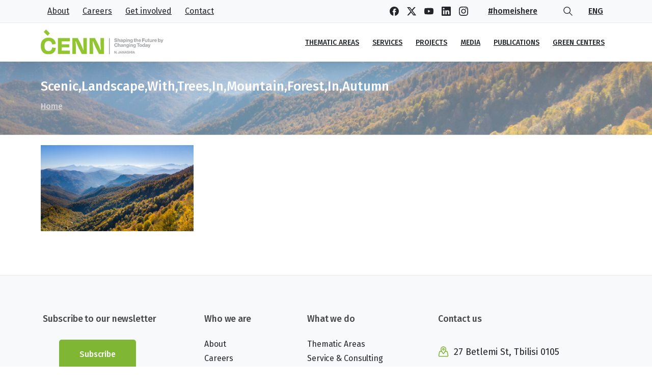

--- FILE ---
content_type: text/html; charset=UTF-8
request_url: https://www.cenn.org/digital-caucasus-synergies-and-digital-transformation-of-smes-for-smart-economic-growth-in-the-caucasus-tourism-sector/sceniclandscapewithtreesinmountainforestinautumn/
body_size: 22324
content:
<!doctype html>
<html lang="en-US">
<head>
	<meta charset="UTF-8">
	<meta name="viewport" content="width=device-width, initial-scale=1">
	        <style> html { --pix-pagetransition-bg: #FFFFFF; } </style>
        <meta name='robots' content='index, follow, max-image-preview:large, max-snippet:-1, max-video-preview:-1' />
	<style>img:is([sizes="auto" i], [sizes^="auto," i]) { contain-intrinsic-size: 3000px 1500px }</style>
	
	<!-- This site is optimized with the Yoast SEO plugin v26.7 - https://yoast.com/wordpress/plugins/seo/ -->
	<title>Scenic,Landscape,With,Trees,In,Mountain,Forest,In,Autumn - CENN - Shaping The Future By Changing Today</title>
	<link rel="canonical" href="https://www.cenn.org/app/uploads/2022/05/13-scaled.jpg" />
	<meta property="og:locale" content="en_US" />
	<meta property="og:type" content="article" />
	<meta property="og:title" content="Scenic,Landscape,With,Trees,In,Mountain,Forest,In,Autumn - CENN - Shaping The Future By Changing Today" />
	<meta property="og:url" content="https://www.cenn.org/app/uploads/2022/05/13-scaled.jpg" />
	<meta property="og:site_name" content="CENN - Shaping The Future By Changing Today" />
	<meta property="og:image" content="https://www.cenn.org/digital-caucasus-synergies-and-digital-transformation-of-smes-for-smart-economic-growth-in-the-caucasus-tourism-sector/sceniclandscapewithtreesinmountainforestinautumn" />
	<meta property="og:image:width" content="2560" />
	<meta property="og:image:height" content="1440" />
	<meta property="og:image:type" content="image/jpeg" />
	<meta name="twitter:card" content="summary_large_image" />
	<script type="application/ld+json" class="yoast-schema-graph">{"@context":"https://schema.org","@graph":[{"@type":"WebPage","@id":"https://www.cenn.org/app/uploads/2022/05/13-scaled.jpg","url":"https://www.cenn.org/app/uploads/2022/05/13-scaled.jpg","name":"Scenic,Landscape,With,Trees,In,Mountain,Forest,In,Autumn - CENN - Shaping The Future By Changing Today","isPartOf":{"@id":"https://www.cenn.org/#website"},"primaryImageOfPage":{"@id":"https://www.cenn.org/app/uploads/2022/05/13-scaled.jpg#primaryimage"},"image":{"@id":"https://www.cenn.org/app/uploads/2022/05/13-scaled.jpg#primaryimage"},"thumbnailUrl":"https://www.cenn.org/app/uploads/2022/05/13-scaled.jpg","datePublished":"2022-05-03T14:14:32+00:00","breadcrumb":{"@id":"https://www.cenn.org/app/uploads/2022/05/13-scaled.jpg#breadcrumb"},"inLanguage":"en-US","potentialAction":[{"@type":"ReadAction","target":["https://www.cenn.org/app/uploads/2022/05/13-scaled.jpg"]}]},{"@type":"ImageObject","inLanguage":"en-US","@id":"https://www.cenn.org/app/uploads/2022/05/13-scaled.jpg#primaryimage","url":"https://www.cenn.org/app/uploads/2022/05/13-scaled.jpg","contentUrl":"https://www.cenn.org/app/uploads/2022/05/13-scaled.jpg","width":2560,"height":1440},{"@type":"BreadcrumbList","@id":"https://www.cenn.org/app/uploads/2022/05/13-scaled.jpg#breadcrumb","itemListElement":[{"@type":"ListItem","position":1,"name":"Home","item":"https://www.cenn.org/"},{"@type":"ListItem","position":2,"name":"Digital Caucasus &#8211; Synergies and Digital Transformation of SMEs for Smart Economic Growth in the Caucasus Tourism Sector","item":"https://www.cenn.org/digital-caucasus-synergies-and-digital-transformation-of-smes-for-smart-economic-growth-in-the-caucasus-tourism-sector/"},{"@type":"ListItem","position":3,"name":"Scenic,Landscape,With,Trees,In,Mountain,Forest,In,Autumn"}]},{"@type":"WebSite","@id":"https://www.cenn.org/#website","url":"https://www.cenn.org/","name":"CENN - Shaping The Future By Changing Today","description":"CENN","publisher":{"@id":"https://www.cenn.org/#organization"},"potentialAction":[{"@type":"SearchAction","target":{"@type":"EntryPoint","urlTemplate":"https://www.cenn.org/?s={search_term_string}"},"query-input":{"@type":"PropertyValueSpecification","valueRequired":true,"valueName":"search_term_string"}}],"inLanguage":"en-US"},{"@type":"Organization","@id":"https://www.cenn.org/#organization","name":"The Future By Changing Today","url":"https://www.cenn.org/","logo":{"@type":"ImageObject","inLanguage":"en-US","@id":"https://www.cenn.org/#/schema/logo/image/","url":"https://www.cenn.org/app/uploads/2018/07/CENN_for-sitelogo-1.png","contentUrl":"https://www.cenn.org/app/uploads/2018/07/CENN_for-sitelogo-1.png","width":910,"height":430,"caption":"The Future By Changing Today"},"image":{"@id":"https://www.cenn.org/#/schema/logo/image/"}}]}</script>
	<!-- / Yoast SEO plugin. -->


<link rel="alternate" type="application/rss+xml" title="CENN - Shaping The Future By Changing Today &raquo; Feed" href="https://www.cenn.org/feed/" />
<script type="text/javascript">
/* <![CDATA[ */
window._wpemojiSettings = {"baseUrl":"https:\/\/s.w.org\/images\/core\/emoji\/16.0.1\/72x72\/","ext":".png","svgUrl":"https:\/\/s.w.org\/images\/core\/emoji\/16.0.1\/svg\/","svgExt":".svg","source":{"concatemoji":"https:\/\/www.cenn.org\/wp-includes\/js\/wp-emoji-release.min.js?ver=6.8.3"}};
/*! This file is auto-generated */
!function(s,n){var o,i,e;function c(e){try{var t={supportTests:e,timestamp:(new Date).valueOf()};sessionStorage.setItem(o,JSON.stringify(t))}catch(e){}}function p(e,t,n){e.clearRect(0,0,e.canvas.width,e.canvas.height),e.fillText(t,0,0);var t=new Uint32Array(e.getImageData(0,0,e.canvas.width,e.canvas.height).data),a=(e.clearRect(0,0,e.canvas.width,e.canvas.height),e.fillText(n,0,0),new Uint32Array(e.getImageData(0,0,e.canvas.width,e.canvas.height).data));return t.every(function(e,t){return e===a[t]})}function u(e,t){e.clearRect(0,0,e.canvas.width,e.canvas.height),e.fillText(t,0,0);for(var n=e.getImageData(16,16,1,1),a=0;a<n.data.length;a++)if(0!==n.data[a])return!1;return!0}function f(e,t,n,a){switch(t){case"flag":return n(e,"\ud83c\udff3\ufe0f\u200d\u26a7\ufe0f","\ud83c\udff3\ufe0f\u200b\u26a7\ufe0f")?!1:!n(e,"\ud83c\udde8\ud83c\uddf6","\ud83c\udde8\u200b\ud83c\uddf6")&&!n(e,"\ud83c\udff4\udb40\udc67\udb40\udc62\udb40\udc65\udb40\udc6e\udb40\udc67\udb40\udc7f","\ud83c\udff4\u200b\udb40\udc67\u200b\udb40\udc62\u200b\udb40\udc65\u200b\udb40\udc6e\u200b\udb40\udc67\u200b\udb40\udc7f");case"emoji":return!a(e,"\ud83e\udedf")}return!1}function g(e,t,n,a){var r="undefined"!=typeof WorkerGlobalScope&&self instanceof WorkerGlobalScope?new OffscreenCanvas(300,150):s.createElement("canvas"),o=r.getContext("2d",{willReadFrequently:!0}),i=(o.textBaseline="top",o.font="600 32px Arial",{});return e.forEach(function(e){i[e]=t(o,e,n,a)}),i}function t(e){var t=s.createElement("script");t.src=e,t.defer=!0,s.head.appendChild(t)}"undefined"!=typeof Promise&&(o="wpEmojiSettingsSupports",i=["flag","emoji"],n.supports={everything:!0,everythingExceptFlag:!0},e=new Promise(function(e){s.addEventListener("DOMContentLoaded",e,{once:!0})}),new Promise(function(t){var n=function(){try{var e=JSON.parse(sessionStorage.getItem(o));if("object"==typeof e&&"number"==typeof e.timestamp&&(new Date).valueOf()<e.timestamp+604800&&"object"==typeof e.supportTests)return e.supportTests}catch(e){}return null}();if(!n){if("undefined"!=typeof Worker&&"undefined"!=typeof OffscreenCanvas&&"undefined"!=typeof URL&&URL.createObjectURL&&"undefined"!=typeof Blob)try{var e="postMessage("+g.toString()+"("+[JSON.stringify(i),f.toString(),p.toString(),u.toString()].join(",")+"));",a=new Blob([e],{type:"text/javascript"}),r=new Worker(URL.createObjectURL(a),{name:"wpTestEmojiSupports"});return void(r.onmessage=function(e){c(n=e.data),r.terminate(),t(n)})}catch(e){}c(n=g(i,f,p,u))}t(n)}).then(function(e){for(var t in e)n.supports[t]=e[t],n.supports.everything=n.supports.everything&&n.supports[t],"flag"!==t&&(n.supports.everythingExceptFlag=n.supports.everythingExceptFlag&&n.supports[t]);n.supports.everythingExceptFlag=n.supports.everythingExceptFlag&&!n.supports.flag,n.DOMReady=!1,n.readyCallback=function(){n.DOMReady=!0}}).then(function(){return e}).then(function(){var e;n.supports.everything||(n.readyCallback(),(e=n.source||{}).concatemoji?t(e.concatemoji):e.wpemoji&&e.twemoji&&(t(e.twemoji),t(e.wpemoji)))}))}((window,document),window._wpemojiSettings);
/* ]]> */
</script>
<style id='wp-emoji-styles-inline-css' type='text/css'>

	img.wp-smiley, img.emoji {
		display: inline !important;
		border: none !important;
		box-shadow: none !important;
		height: 1em !important;
		width: 1em !important;
		margin: 0 0.07em !important;
		vertical-align: -0.1em !important;
		background: none !important;
		padding: 0 !important;
	}
</style>
<link rel='stylesheet' id='wp-block-library-css' href='https://www.cenn.org/wp-includes/css/dist/block-library/style.min.css?ver=6.8.3' type='text/css' media='all' />
<style id='global-styles-inline-css' type='text/css'>
:root{--wp--preset--aspect-ratio--square: 1;--wp--preset--aspect-ratio--4-3: 4/3;--wp--preset--aspect-ratio--3-4: 3/4;--wp--preset--aspect-ratio--3-2: 3/2;--wp--preset--aspect-ratio--2-3: 2/3;--wp--preset--aspect-ratio--16-9: 16/9;--wp--preset--aspect-ratio--9-16: 9/16;--wp--preset--color--black: #000000;--wp--preset--color--cyan-bluish-gray: #abb8c3;--wp--preset--color--white: #ffffff;--wp--preset--color--pale-pink: #f78da7;--wp--preset--color--vivid-red: #cf2e2e;--wp--preset--color--luminous-vivid-orange: #ff6900;--wp--preset--color--luminous-vivid-amber: #fcb900;--wp--preset--color--light-green-cyan: #7bdcb5;--wp--preset--color--vivid-green-cyan: #00d084;--wp--preset--color--pale-cyan-blue: #8ed1fc;--wp--preset--color--vivid-cyan-blue: #0693e3;--wp--preset--color--vivid-purple: #9b51e0;--wp--preset--gradient--vivid-cyan-blue-to-vivid-purple: linear-gradient(135deg,rgba(6,147,227,1) 0%,rgb(155,81,224) 100%);--wp--preset--gradient--light-green-cyan-to-vivid-green-cyan: linear-gradient(135deg,rgb(122,220,180) 0%,rgb(0,208,130) 100%);--wp--preset--gradient--luminous-vivid-amber-to-luminous-vivid-orange: linear-gradient(135deg,rgba(252,185,0,1) 0%,rgba(255,105,0,1) 100%);--wp--preset--gradient--luminous-vivid-orange-to-vivid-red: linear-gradient(135deg,rgba(255,105,0,1) 0%,rgb(207,46,46) 100%);--wp--preset--gradient--very-light-gray-to-cyan-bluish-gray: linear-gradient(135deg,rgb(238,238,238) 0%,rgb(169,184,195) 100%);--wp--preset--gradient--cool-to-warm-spectrum: linear-gradient(135deg,rgb(74,234,220) 0%,rgb(151,120,209) 20%,rgb(207,42,186) 40%,rgb(238,44,130) 60%,rgb(251,105,98) 80%,rgb(254,248,76) 100%);--wp--preset--gradient--blush-light-purple: linear-gradient(135deg,rgb(255,206,236) 0%,rgb(152,150,240) 100%);--wp--preset--gradient--blush-bordeaux: linear-gradient(135deg,rgb(254,205,165) 0%,rgb(254,45,45) 50%,rgb(107,0,62) 100%);--wp--preset--gradient--luminous-dusk: linear-gradient(135deg,rgb(255,203,112) 0%,rgb(199,81,192) 50%,rgb(65,88,208) 100%);--wp--preset--gradient--pale-ocean: linear-gradient(135deg,rgb(255,245,203) 0%,rgb(182,227,212) 50%,rgb(51,167,181) 100%);--wp--preset--gradient--electric-grass: linear-gradient(135deg,rgb(202,248,128) 0%,rgb(113,206,126) 100%);--wp--preset--gradient--midnight: linear-gradient(135deg,rgb(2,3,129) 0%,rgb(40,116,252) 100%);--wp--preset--font-size--small: 13px;--wp--preset--font-size--medium: 20px;--wp--preset--font-size--large: 36px;--wp--preset--font-size--x-large: 42px;--wp--preset--spacing--20: 0.44rem;--wp--preset--spacing--30: 0.67rem;--wp--preset--spacing--40: 1rem;--wp--preset--spacing--50: 1.5rem;--wp--preset--spacing--60: 2.25rem;--wp--preset--spacing--70: 3.38rem;--wp--preset--spacing--80: 5.06rem;--wp--preset--shadow--natural: 6px 6px 9px rgba(0, 0, 0, 0.2);--wp--preset--shadow--deep: 12px 12px 50px rgba(0, 0, 0, 0.4);--wp--preset--shadow--sharp: 6px 6px 0px rgba(0, 0, 0, 0.2);--wp--preset--shadow--outlined: 6px 6px 0px -3px rgba(255, 255, 255, 1), 6px 6px rgba(0, 0, 0, 1);--wp--preset--shadow--crisp: 6px 6px 0px rgba(0, 0, 0, 1);}:where(body) { margin: 0; }.wp-site-blocks > .alignleft { float: left; margin-right: 2em; }.wp-site-blocks > .alignright { float: right; margin-left: 2em; }.wp-site-blocks > .aligncenter { justify-content: center; margin-left: auto; margin-right: auto; }:where(.is-layout-flex){gap: 0.5em;}:where(.is-layout-grid){gap: 0.5em;}.is-layout-flow > .alignleft{float: left;margin-inline-start: 0;margin-inline-end: 2em;}.is-layout-flow > .alignright{float: right;margin-inline-start: 2em;margin-inline-end: 0;}.is-layout-flow > .aligncenter{margin-left: auto !important;margin-right: auto !important;}.is-layout-constrained > .alignleft{float: left;margin-inline-start: 0;margin-inline-end: 2em;}.is-layout-constrained > .alignright{float: right;margin-inline-start: 2em;margin-inline-end: 0;}.is-layout-constrained > .aligncenter{margin-left: auto !important;margin-right: auto !important;}.is-layout-constrained > :where(:not(.alignleft):not(.alignright):not(.alignfull)){margin-left: auto !important;margin-right: auto !important;}body .is-layout-flex{display: flex;}.is-layout-flex{flex-wrap: wrap;align-items: center;}.is-layout-flex > :is(*, div){margin: 0;}body .is-layout-grid{display: grid;}.is-layout-grid > :is(*, div){margin: 0;}body{padding-top: 0px;padding-right: 0px;padding-bottom: 0px;padding-left: 0px;}a:where(:not(.wp-element-button)){text-decoration: underline;}:root :where(.wp-element-button, .wp-block-button__link){background-color: #32373c;border-width: 0;color: #fff;font-family: inherit;font-size: inherit;line-height: inherit;padding: calc(0.667em + 2px) calc(1.333em + 2px);text-decoration: none;}.has-black-color{color: var(--wp--preset--color--black) !important;}.has-cyan-bluish-gray-color{color: var(--wp--preset--color--cyan-bluish-gray) !important;}.has-white-color{color: var(--wp--preset--color--white) !important;}.has-pale-pink-color{color: var(--wp--preset--color--pale-pink) !important;}.has-vivid-red-color{color: var(--wp--preset--color--vivid-red) !important;}.has-luminous-vivid-orange-color{color: var(--wp--preset--color--luminous-vivid-orange) !important;}.has-luminous-vivid-amber-color{color: var(--wp--preset--color--luminous-vivid-amber) !important;}.has-light-green-cyan-color{color: var(--wp--preset--color--light-green-cyan) !important;}.has-vivid-green-cyan-color{color: var(--wp--preset--color--vivid-green-cyan) !important;}.has-pale-cyan-blue-color{color: var(--wp--preset--color--pale-cyan-blue) !important;}.has-vivid-cyan-blue-color{color: var(--wp--preset--color--vivid-cyan-blue) !important;}.has-vivid-purple-color{color: var(--wp--preset--color--vivid-purple) !important;}.has-black-background-color{background-color: var(--wp--preset--color--black) !important;}.has-cyan-bluish-gray-background-color{background-color: var(--wp--preset--color--cyan-bluish-gray) !important;}.has-white-background-color{background-color: var(--wp--preset--color--white) !important;}.has-pale-pink-background-color{background-color: var(--wp--preset--color--pale-pink) !important;}.has-vivid-red-background-color{background-color: var(--wp--preset--color--vivid-red) !important;}.has-luminous-vivid-orange-background-color{background-color: var(--wp--preset--color--luminous-vivid-orange) !important;}.has-luminous-vivid-amber-background-color{background-color: var(--wp--preset--color--luminous-vivid-amber) !important;}.has-light-green-cyan-background-color{background-color: var(--wp--preset--color--light-green-cyan) !important;}.has-vivid-green-cyan-background-color{background-color: var(--wp--preset--color--vivid-green-cyan) !important;}.has-pale-cyan-blue-background-color{background-color: var(--wp--preset--color--pale-cyan-blue) !important;}.has-vivid-cyan-blue-background-color{background-color: var(--wp--preset--color--vivid-cyan-blue) !important;}.has-vivid-purple-background-color{background-color: var(--wp--preset--color--vivid-purple) !important;}.has-black-border-color{border-color: var(--wp--preset--color--black) !important;}.has-cyan-bluish-gray-border-color{border-color: var(--wp--preset--color--cyan-bluish-gray) !important;}.has-white-border-color{border-color: var(--wp--preset--color--white) !important;}.has-pale-pink-border-color{border-color: var(--wp--preset--color--pale-pink) !important;}.has-vivid-red-border-color{border-color: var(--wp--preset--color--vivid-red) !important;}.has-luminous-vivid-orange-border-color{border-color: var(--wp--preset--color--luminous-vivid-orange) !important;}.has-luminous-vivid-amber-border-color{border-color: var(--wp--preset--color--luminous-vivid-amber) !important;}.has-light-green-cyan-border-color{border-color: var(--wp--preset--color--light-green-cyan) !important;}.has-vivid-green-cyan-border-color{border-color: var(--wp--preset--color--vivid-green-cyan) !important;}.has-pale-cyan-blue-border-color{border-color: var(--wp--preset--color--pale-cyan-blue) !important;}.has-vivid-cyan-blue-border-color{border-color: var(--wp--preset--color--vivid-cyan-blue) !important;}.has-vivid-purple-border-color{border-color: var(--wp--preset--color--vivid-purple) !important;}.has-vivid-cyan-blue-to-vivid-purple-gradient-background{background: var(--wp--preset--gradient--vivid-cyan-blue-to-vivid-purple) !important;}.has-light-green-cyan-to-vivid-green-cyan-gradient-background{background: var(--wp--preset--gradient--light-green-cyan-to-vivid-green-cyan) !important;}.has-luminous-vivid-amber-to-luminous-vivid-orange-gradient-background{background: var(--wp--preset--gradient--luminous-vivid-amber-to-luminous-vivid-orange) !important;}.has-luminous-vivid-orange-to-vivid-red-gradient-background{background: var(--wp--preset--gradient--luminous-vivid-orange-to-vivid-red) !important;}.has-very-light-gray-to-cyan-bluish-gray-gradient-background{background: var(--wp--preset--gradient--very-light-gray-to-cyan-bluish-gray) !important;}.has-cool-to-warm-spectrum-gradient-background{background: var(--wp--preset--gradient--cool-to-warm-spectrum) !important;}.has-blush-light-purple-gradient-background{background: var(--wp--preset--gradient--blush-light-purple) !important;}.has-blush-bordeaux-gradient-background{background: var(--wp--preset--gradient--blush-bordeaux) !important;}.has-luminous-dusk-gradient-background{background: var(--wp--preset--gradient--luminous-dusk) !important;}.has-pale-ocean-gradient-background{background: var(--wp--preset--gradient--pale-ocean) !important;}.has-electric-grass-gradient-background{background: var(--wp--preset--gradient--electric-grass) !important;}.has-midnight-gradient-background{background: var(--wp--preset--gradient--midnight) !important;}.has-small-font-size{font-size: var(--wp--preset--font-size--small) !important;}.has-medium-font-size{font-size: var(--wp--preset--font-size--medium) !important;}.has-large-font-size{font-size: var(--wp--preset--font-size--large) !important;}.has-x-large-font-size{font-size: var(--wp--preset--font-size--x-large) !important;}
:where(.wp-block-post-template.is-layout-flex){gap: 1.25em;}:where(.wp-block-post-template.is-layout-grid){gap: 1.25em;}
:where(.wp-block-columns.is-layout-flex){gap: 2em;}:where(.wp-block-columns.is-layout-grid){gap: 2em;}
:root :where(.wp-block-pullquote){font-size: 1.5em;line-height: 1.6;}
</style>
<link rel='stylesheet' id='tc-team-members-css' href='https://www.cenn.org/app/plugins/tc-team-members-pro/assets/css/tc-team.css?ver=6.8.3' type='text/css' media='all' />
<link rel='stylesheet' id='tc-font-awesome-css' href='https://www.cenn.org/app/plugins/tc-team-members-pro/vendors/font-awesome/css/font-awesome.css?ver=6.8.3' type='text/css' media='all' />
<link rel='stylesheet' id='popup-css' href='https://www.cenn.org/app/plugins/tc-team-members-pro/vendors/popup/magnific-popup.css?ver=6.8.3' type='text/css' media='all' />
<link rel='stylesheet' id='essentials-child-style-css' href='https://www.cenn.org/app/themes/essentials-child/style.css?ver=6.8.3' type='text/css' media='all' />
<link rel='stylesheet' id='pixfort-bootstrap-css' href='https://www.cenn.org/app/themes/essentials/inc/css/bootstrap.min.css?ver=3.2.27' type='text/css' media='all' />
<link rel='stylesheet' id='taxopress-frontend-css-css' href='https://www.cenn.org/app/plugins/simple-tags/assets/frontend/css/frontend.css?ver=3.43.0' type='text/css' media='all' />
<link rel='stylesheet' id='pixfort-core-style-css' href='https://www.cenn.org/app/uploads/wp-scss-cache/pixfort-core-style.css?ver=44470058' type='text/css' media='all' />
<link rel='stylesheet' id='ms-main-css' href='https://www.cenn.org/app/plugins/masterslider/public/assets/css/masterslider.main.css?ver=3.6.5' type='text/css' media='all' />
<link rel='stylesheet' id='ms-custom-css' href='https://www.cenn.org/app/uploads/masterslider/custom.css?ver=15' type='text/css' media='all' />
<link rel='stylesheet' id='pixfort-header-styles-css' href='https://www.cenn.org/app/plugins/pixfort-core/includes/assets/css/header.min.css?ver=3.3.5' type='text/css' media='all' />
<style id='pixfort-custom-header-style-inline-css' type='text/css'>
.pixfort-area-content[data-area=topbar] { --pix-header-bg-color: var(--pix-gray-1); --pix-header-text-color: var(--pix-body-default); --pix-header-area-line-color: var(--pix-gray-2); }.pixfort-area-content[data-area=header] { --pix-header-bg-color: var(--pix-white); --pix-display-header-scroll-blur: none; --pix-opacity-header-scroll-blur: 0; --pix-header-scroll-bg-color: var(--pix-white); --pix-header-text-color: var(--pix-body-default); --pix-header-scroll-text-color: var(--pix-body-default); --pix-header-shadow: var(--pix-shadow-lg); --pix-scroll-header-shadow: var(--pix-shadow-lg); }.pixfort-area-content[data-area=stack] { --pix-header-bg-color: var(--pix-white); --pix-header-text-color: var(--pix-body-default); --pix-header-area-line-color: var(--pix-gray-2); }.pixfort-area-content[data-area=m_topbar] { --pix-header-bg-color: var(--pix-white); --pix-header-text-color: var(--pix-body-default); --pix-header-area-line-color: var(--pix-gray-2); }.pixfort-area-content[data-area=m_header] { --pix-header-bg-color: var(--pix-white); --pix-header-text-color: var(--pix-body-default); --pix-scroll-header-shadow: var(--pix-shadow-lg); }.pixfort-area-content[data-area=m_stack] { --pix-header-bg-color: var(--pix-white); --pix-header-text-color: var(--pix-body-default); --pix-header-area-line-color: var(--pix-gray-2); }
</style>
<link rel='stylesheet' id='elementor-frontend-css' href='https://www.cenn.org/app/plugins/elementor/assets/css/frontend.min.css?ver=3.34.1' type='text/css' media='all' />
<link rel='stylesheet' id='eael-general-css' href='https://www.cenn.org/app/plugins/essential-addons-for-elementor-lite/assets/front-end/css/view/general.min.css?ver=6.5.7' type='text/css' media='all' />
<script type="text/javascript" src="https://www.cenn.org/wp-includes/js/jquery/jquery.min.js?ver=3.7.1" id="jquery-core-js"></script>
<script type="text/javascript" src="https://www.cenn.org/app/plugins/masterslider/includes/modules/elementor/assets/js/elementor-widgets.js?ver=3.6.5" id="masterslider-elementor-widgets-js"></script>
<script type="text/javascript" src="https://www.cenn.org/app/plugins/tc-team-members-pro/assets/js/main.js?ver=6.8.3" id="main-js-js"></script>
<script type="text/javascript" src="https://www.cenn.org/app/plugins/simple-tags/assets/frontend/js/frontend.js?ver=3.43.0" id="taxopress-frontend-js-js"></script>
<link rel="https://api.w.org/" href="https://www.cenn.org/wp-json/" /><link rel="alternate" title="JSON" type="application/json" href="https://www.cenn.org/wp-json/wp/v2/media/15139" /><link rel='shortlink' href='https://www.cenn.org/?p=15139' />
<link rel="alternate" title="oEmbed (JSON)" type="application/json+oembed" href="https://www.cenn.org/wp-json/oembed/1.0/embed?url=https%3A%2F%2Fwww.cenn.org%2Fdigital-caucasus-synergies-and-digital-transformation-of-smes-for-smart-economic-growth-in-the-caucasus-tourism-sector%2Fsceniclandscapewithtreesinmountainforestinautumn%2F&#038;lang=en" />
<link rel="alternate" title="oEmbed (XML)" type="text/xml+oembed" href="https://www.cenn.org/wp-json/oembed/1.0/embed?url=https%3A%2F%2Fwww.cenn.org%2Fdigital-caucasus-synergies-and-digital-transformation-of-smes-for-smart-economic-growth-in-the-caucasus-tourism-sector%2Fsceniclandscapewithtreesinmountainforestinautumn%2F&#038;format=xml&#038;lang=en" />
<script>var ms_grabbing_curosr='https://www.cenn.org/app/plugins/masterslider/public/assets/css/common/grabbing.cur',ms_grab_curosr='https://www.cenn.org/app/plugins/masterslider/public/assets/css/common/grab.cur';</script>
<meta name="generator" content="MasterSlider 3.6.5 - Responsive Touch Image Slider" />
<link rel="modulepreload" href="https://www.cenn.org/app/plugins/pixfort-core/dist/front/header.4974c985a48ad5f9068c.js">
<link rel="modulepreload" href="https://www.cenn.org/app/plugins/pixfort-core/dist/front/common.b9fec123ec407adbf67a.js">
<link rel="modulepreload" href="https://www.cenn.org/app/plugins/pixfort-core/dist/front/animations.55f2d727a2fca9b8c92d.js">
<link rel="modulepreload" href="https://www.cenn.org/app/plugins/pixfort-core/dist/front/accordion.1c27c6c28828f9a16993.js">
<!-- Global site tag (gtag.js) - Google Analytics -->
<script async src="https://www.googletagmanager.com/gtag/js?id=G-GQEB7GWV6H"></script>
<script>
  window.dataLayer = window.dataLayer || [];
  function gtag(){dataLayer.push(arguments);}
  gtag('js', new Date());

  gtag('config', 'G-GQEB7GWV6H');
</script><meta name="generator" content="Elementor 3.34.1; features: additional_custom_breakpoints; settings: css_print_method-external, google_font-enabled, font_display-auto">

<!-- Meta Pixel Code -->
<script type='text/javascript'>
!function(f,b,e,v,n,t,s){if(f.fbq)return;n=f.fbq=function(){n.callMethod?
n.callMethod.apply(n,arguments):n.queue.push(arguments)};if(!f._fbq)f._fbq=n;
n.push=n;n.loaded=!0;n.version='2.0';n.queue=[];t=b.createElement(e);t.async=!0;
t.src=v;s=b.getElementsByTagName(e)[0];s.parentNode.insertBefore(t,s)}(window,
document,'script','https://connect.facebook.net/en_US/fbevents.js');
</script>
<!-- End Meta Pixel Code -->
<script type='text/javascript'>var url = window.location.origin + '?ob=open-bridge';
            fbq('set', 'openbridge', '312620107495066', url);
fbq('init', '312620107495066', {}, {
    "agent": "wordpress-6.8.3-4.1.5"
})</script><script type='text/javascript'>
    fbq('track', 'PageView', []);
  </script>			<style>
				.e-con.e-parent:nth-of-type(n+4):not(.e-lazyloaded):not(.e-no-lazyload),
				.e-con.e-parent:nth-of-type(n+4):not(.e-lazyloaded):not(.e-no-lazyload) * {
					background-image: none !important;
				}
				@media screen and (max-height: 1024px) {
					.e-con.e-parent:nth-of-type(n+3):not(.e-lazyloaded):not(.e-no-lazyload),
					.e-con.e-parent:nth-of-type(n+3):not(.e-lazyloaded):not(.e-no-lazyload) * {
						background-image: none !important;
					}
				}
				@media screen and (max-height: 640px) {
					.e-con.e-parent:nth-of-type(n+2):not(.e-lazyloaded):not(.e-no-lazyload),
					.e-con.e-parent:nth-of-type(n+2):not(.e-lazyloaded):not(.e-no-lazyload) * {
						background-image: none !important;
					}
				}
			</style>
			<link rel="icon" href="https://www.cenn.org/app/uploads/2024/03/cropped-android-chrome-512x512-1-32x32.png" sizes="32x32" />
<link rel="icon" href="https://www.cenn.org/app/uploads/2024/03/cropped-android-chrome-512x512-1-192x192.png" sizes="192x192" />
<link rel="apple-touch-icon" href="https://www.cenn.org/app/uploads/2024/03/cropped-android-chrome-512x512-1-180x180.png" />
<meta name="msapplication-TileImage" content="https://www.cenn.org/app/uploads/2024/03/cropped-android-chrome-512x512-1-270x270.png" />
</head>
<body class="attachment wp-singular attachment-template-default single single-attachment postid-15139 attachmentid-15139 attachment-jpeg wp-theme-essentials wp-child-theme-essentials-child _masterslider _msp_version_3.6.5  bg-white  site-render-disable-page-transition elementor-default elementor-kit-2512 elementor-page-17493" style="">
	
<!-- Meta Pixel Code -->
<noscript>
<img height="1" width="1" style="display:none" alt="fbpx"
src="https://www.facebook.com/tr?id=312620107495066&ev=PageView&noscript=1" />
</noscript>
<!-- End Meta Pixel Code -->
		            <div class="pix-loading-circ-path"></div>
        	<div id="page" class="site">
				<div data-area="topbar" class="pixfort-header-area pixfort-area-content  pix-topbar position-relative2 pix-header-desktop pix-topbar-normal" data-width="" data-scroll-width="">
			<div class="container">
				<div class="pix-row d-flex align-items-center align-items-stretch">
												<div data-col="topbar_1" class="pixfort-header-col col column  flex-1 pix-header-min-height text-left justify-content-start py-md-0 d-flex align-items-center">
											<nav class="navbar navbar-hover-drop navbar-expand-lg navbar-light p-0 w-100">
			<div id="navbarNav-686" class="pix-menu-element collapse navbar-collapse align-self-stretch  pix-nav-global-active-line "><ul id="menu-top-menu" class="navbar-nav nav-style-megamenu align-self-stretch align-items-center "><li itemscope="itemscope" itemtype="https://www.schema.org/SiteNavigationElement" id="menu-item-17526" class="lang-ge menu-item menu-item-type-post_type menu-item-object-page menu-item-17526 nav-item dropdown d-lg-flex nav-item-display align-self-stretch overflow-visible align-items-center"><a class=" secondary-font pix-nav-link text-body-default nav-link animate-in" target="_self" href="https://www.cenn.org/ka/%e1%83%a9%e1%83%95%e1%83%94%e1%83%9c%e1%83%a1-%e1%83%a8%e1%83%94%e1%83%a1%e1%83%90%e1%83%ae%e1%83%94%e1%83%91/" data-anim-type="fade-in"><span class="pix-dropdown-title text-sm lang-ge pix-header-text">ჩვენ შესახებ</span></a></li>
<li itemscope="itemscope" itemtype="https://www.schema.org/SiteNavigationElement" id="menu-item-17523" class="lang-ge menu-item menu-item-type-post_type menu-item-object-page menu-item-17523 nav-item dropdown d-lg-flex nav-item-display align-self-stretch overflow-visible align-items-center"><a class=" secondary-font pix-nav-link text-body-default nav-link animate-in" target="_self" href="https://www.cenn.org/ka/%e1%83%99%e1%83%90%e1%83%a0%e1%83%98%e1%83%94%e1%83%a0%e1%83%90/" data-anim-type="fade-in"><span class="pix-dropdown-title text-sm lang-ge pix-header-text">კარიერა</span></a></li>
<li itemscope="itemscope" itemtype="https://www.schema.org/SiteNavigationElement" id="menu-item-17525" class="lang-ge menu-item menu-item-type-post_type menu-item-object-page menu-item-17525 nav-item dropdown d-lg-flex nav-item-display align-self-stretch overflow-visible align-items-center"><a class=" secondary-font pix-nav-link text-body-default nav-link animate-in" target="_self" href="https://www.cenn.org/ka/%e1%83%a9%e1%83%90%e1%83%94%e1%83%a0%e1%83%97%e1%83%94/" data-anim-type="fade-in"><span class="pix-dropdown-title text-sm lang-ge pix-header-text">ჩაერთე</span></a></li>
<li itemscope="itemscope" itemtype="https://www.schema.org/SiteNavigationElement" id="menu-item-17524" class="lang-ge menu-item menu-item-type-post_type menu-item-object-page menu-item-17524 nav-item dropdown d-lg-flex nav-item-display align-self-stretch overflow-visible align-items-center"><a class=" secondary-font pix-nav-link text-body-default nav-link animate-in" target="_self" href="https://www.cenn.org/ka/%e1%83%99%e1%83%9d%e1%83%9c%e1%83%a2%e1%83%a0%e1%83%90%e1%83%a5%e1%83%a2%e1%83%98/" data-anim-type="fade-in"><span class="pix-dropdown-title text-sm lang-ge pix-header-text">კონტაქტი</span></a></li>
<li itemscope="itemscope" itemtype="https://www.schema.org/SiteNavigationElement" id="menu-item-2524" class="lang-en menu-item menu-item-type-post_type menu-item-object-page menu-item-2524 nav-item dropdown d-lg-flex nav-item-display align-self-stretch overflow-visible align-items-center"><a class=" secondary-font pix-nav-link text-body-default nav-link animate-in" target="_self" href="https://www.cenn.org/about/" data-anim-type="fade-in"><span class="pix-dropdown-title text-sm lang-en pix-header-text">About</span></a></li>
<li itemscope="itemscope" itemtype="https://www.schema.org/SiteNavigationElement" id="menu-item-13896" class="lang-en menu-item menu-item-type-post_type menu-item-object-page menu-item-13896 nav-item dropdown d-lg-flex nav-item-display align-self-stretch overflow-visible align-items-center"><a class=" secondary-font pix-nav-link text-body-default nav-link animate-in" target="_self" href="https://www.cenn.org/careers/" data-anim-type="fade-in"><span class="pix-dropdown-title text-sm lang-en pix-header-text">Careers</span></a></li>
<li itemscope="itemscope" itemtype="https://www.schema.org/SiteNavigationElement" id="menu-item-13938" class="lang-en menu-item menu-item-type-post_type menu-item-object-page menu-item-13938 nav-item dropdown d-lg-flex nav-item-display align-self-stretch overflow-visible align-items-center"><a class=" secondary-font pix-nav-link text-body-default nav-link animate-in" target="_self" href="https://www.cenn.org/get-involved/" data-anim-type="fade-in"><span class="pix-dropdown-title text-sm lang-en pix-header-text">Get involved</span></a></li>
<li itemscope="itemscope" itemtype="https://www.schema.org/SiteNavigationElement" id="menu-item-2526" class="lang-en menu-item menu-item-type-post_type menu-item-object-page menu-item-2526 nav-item dropdown d-lg-flex nav-item-display align-self-stretch overflow-visible align-items-center"><a class=" secondary-font pix-nav-link text-body-default nav-link animate-in" target="_self" href="https://www.cenn.org/contact/" data-anim-type="fade-in"><span class="pix-dropdown-title text-sm lang-en pix-header-text">Contact</span></a></li>
</ul></div>			</nav>
				<div class="d-inline-flex pix-px-5 align-self-stretch position-relative mx-2">
			<div class="bg-gray-2 pix-header-divider  " data-color="gray-2" data-scroll-color=""></div>
					</div>
									</div>
												<div data-col="topbar_2" class="pixfort-header-col col column  flex-1 pix-header-min-height text-right justify-content-end py-md-0 d-flex align-items-center">
										<div class="pix-px-5 d-inline-block2 d-inline-flex align-items-between pix-social text-18 " data-anim-type="disabled">
			<a class="d-inline-flex align-items-center px-2 pix-header-text text-body-default" target="_blank"  href="https://www.facebook.com/ThinkNaturally" title="Facebook"><svg class="pixfort-icon " width="24" height="24"  data-name="Solid/pixfort-icon-facebook-1" viewBox="2 2 20 20"><path fill="var(--pf-icon-color)" fill-rule="evenodd" d="M12,2 C17.5228403,2 22,6.49603007 22,12.042148 C22,17.1426622 18.2133748,21.3550488 13.3091699,21.999013 L13.299,21.999 L13.2993358,14.2432707 L15.476925,14.2432707 L15.7655715,11.5132627 L13.2993358,11.5132627 L13.3029934,10.1467742 C13.3029934,9.43472725 13.3703545,9.05337521 14.3888162,9.05337521 L15.750301,9.05337521 L15.750301,6.32290806 L13.5722241,6.32290806 C10.9559654,6.32290806 10.0352533,7.64718738 10.0352533,9.87454164 L10.0352533,11.5134769 L8.404355,11.5134769 L8.404355,14.2437298 L10.0352533,14.2437298 L10.0352533,21.8900234 C5.45236562,20.9728053 2,16.9123412 2,12.042148 C2,6.49603007 6.47715974,2 12,2 Z"/></svg></a><a class="d-inline-flex align-items-center px-2 pix-header-text text-body-default" target="_blank"  href="https://twitter.com/CENN____" title="X"><svg class="pixfort-icon " width="24" height="24"  data-name="Solid/pixfort-icon-x-1" viewBox="2 2 20 20"><g  stroke="none" stroke-width="var(--pf-icon-stroke-width)" fill="none" fill-rule="evenodd"><path d="M17.7511704,3 L20.8179669,3 L14.1179252,10.6577203 L22,21.0781532 L15.8283966,21.0781532 L10.9945766,14.7582163 L5.46358875,21.0781532 L2.39493812,21.0781532 L9.56130348,12.8873592 L2,3 L8.32828072,3 L12.6976313,8.77666528 L17.7511704,3 Z M16.674825,19.2425254 L18.3741714,19.2425254 L7.40490428,4.73921105 L5.58132851,4.73921105 L16.674825,19.2425254 Z"  fill="var(--pf-icon-color)"></path></g></svg></a><a class="d-inline-flex align-items-center px-2 pix-header-text text-body-default" target="_blank"  href="https://www.youtube.com/channel/UC2oq0PI40XDDmdZWRGe651A" title="YouTube"><svg class="pixfort-icon " width="24" height="24"  data-name="Solid/pixfort-icon-youtube-1" viewBox="2 2 20 20"><path fill="var(--pf-icon-color)" fill-rule="evenodd" d="M12.4315186,18.8905856 L8.3328397,18.8156838 C7.00577805,18.7895832 5.67541376,18.8416844 4.37437293,18.5712779 C2.39518958,18.1672681 2.25497741,16.1863203 2.10826004,14.5246801 C1.90609831,12.1886237 1.98436092,9.81016622 2.36586612,7.49361026 C2.58123842,6.19377885 3.42881648,5.41816012 4.73956508,5.33375808 C9.16430487,5.02745068 13.6184682,5.06375155 18.0334001,5.20665501 C18.4996732,5.21975532 18.9691487,5.29135705 19.4289166,5.37285902 C21.6984322,5.77036862 21.7537764,8.01522286 21.9008941,9.90496851 C22.0476115,11.8142146 21.985662,13.733261 21.7052376,15.6295068 C21.4802576,17.1995447 21.0498133,18.5161765 19.23326,18.6432796 C16.9572392,18.8094836 14.7334602,18.9432869 12.4510343,18.9006858 C12.4511343,18.8905856 12.4380238,18.8905856 12.4315186,18.8905856 Z M10.0218909,14.9156896 C11.7370631,13.9316658 13.419509,12.9640424 15.1248733,11.9866188 C13.4064986,11.002595 11.7272552,10.0349717 10.0218909,9.05754804 L10.0218909,14.9156896 Z"/></svg></a><a class="d-inline-flex align-items-center px-2 pix-header-text text-body-default" target="_blank"  href="https://www.linkedin.com/company/thinknaturally/?originalSubdomain=ge" title="LinkedIn"><svg class="pixfort-icon " width="24" height="24"  data-name="Solid/pixfort-icon-linkedin-2" viewBox="2 2 20 20"><path fill="var(--pf-icon-color)" fill-rule="evenodd" d="M20.5,2 L3.5,2 C2.67157288,2 2,2.67157288 2,3.5 L2,20.5 C2,21.3284271 2.67157288,22 3.5,22 L20.5,22 C21.3284271,22 22,21.3284271 22,20.5 L22,3.5 C22,2.67157288 21.3284271,2 20.5,2 L20.5,2 Z M8,19 L5,19 L5,10 L8,10 L8,19 Z M6.5,8.25 C5.54048963,8.22257414 4.78215848,7.42734715 4.80031316,6.46761659 C4.81846785,5.50788603 5.60633145,4.74190753 6.56619261,4.75078935 C7.52605377,4.75967117 8.29960812,5.54009783 8.29999389,6.5 C8.28355822,7.47916827 7.47924293,8.26114147 6.5,8.25 L6.5,8.25 Z M19,19 L16,19 L16,14.26 C16,12.84 15.4,12.33 14.62,12.33 C14.1581118,12.3607509 13.7275161,12.5742856 13.4234852,12.9233581 C13.1194543,13.2724305 12.9670526,13.7282632 13,14.19 C12.9950365,14.2365347 12.9950365,14.2834653 13,14.33 L13,19 L10,19 L10,10 L12.9,10 L12.9,11.3 C13.4948683,10.395076 14.5176353,9.86475235 15.6,9.9 C17.15,9.9 18.96,10.76 18.96,13.56 L19,19 Z"/></svg></a><a class="d-inline-flex align-items-center px-2 pix-header-text text-body-default" target="_blank"  href="https://www.instagram.com/cenn_official" title="Instagram"><svg class="pixfort-icon " width="24" height="24"  data-name="Solid/pixfort-icon-instagram-1" viewBox="2 2 20 20"><path fill="var(--pf-icon-color)" fill-rule="evenodd" d="M8.66747445,12 C8.66747445,10.1591276 10.1594572,8.66639742 12.0004039,8.66639742 C13.8413506,8.66639742 15.3341411,10.1591276 15.3341411,12 C15.3341411,13.8408724 13.8413506,15.3336026 12.0004039,15.3336026 C10.1594572,15.3336026 8.66747445,13.8408724 8.66747445,12 M6.86530151,12 C6.86530151,14.8360258 9.1642635,17.134895 12.0004039,17.134895 C14.8365443,17.134895 17.1355063,14.8360258 17.1355063,12 C17.1355063,9.16397415 14.8365443,6.86510501 12.0004039,6.86510501 C9.1642635,6.86510501 6.86530151,9.16397415 6.86530151,12 M16.138697,6.66155089 C16.138697,7.32390953 16.6758754,7.86187399 17.3390686,7.86187399 C18.001454,7.86187399 18.5394402,7.32390953 18.5394402,6.66155089 C18.5394402,5.99919225 18.0022618,5.46203554 17.3390686,5.46203554 C16.6758754,5.46203554 16.138697,5.99919225 16.138697,6.66155089 M7.95985298,20.1397415 C6.98485399,20.095315 6.45494568,19.9329564 6.10275051,19.7956381 C5.63584959,19.6138934 5.30304132,19.3974152 4.95246173,19.0476575 C4.60268993,18.6978998 4.38539521,18.365105 4.20445091,17.8982229 C4.06712711,17.546042 3.9047619,17.0161551 3.86033362,16.0411955 C3.81186639,14.9870759 3.80217295,14.6704362 3.80217295,12 C3.80217295,9.32956381 3.81267418,9.01373183 3.86033362,7.95880452 C3.9047619,6.98384491 4.06793489,6.45476575 4.20445091,6.10177706 C4.386203,5.63489499 4.60268993,5.30210016 4.95246173,4.95153473 C5.30223353,4.60177706 5.6350418,4.38449111 6.10275051,4.20355412 C6.45494568,4.06623586 6.98485399,3.90387722 7.95985298,3.85945073 C9.01401511,3.81098546 9.33066764,3.80129241 12.0004039,3.80129241 C14.6709479,3.80129241 14.9867927,3.81179321 16.0417626,3.85945073 C17.0167616,3.90387722 17.5458621,4.06704362 17.8988651,4.20355412 C18.365766,4.38449111 18.6985743,4.60177706 19.0491538,4.95153473 C19.3989256,5.30129241 19.6154126,5.63489499 19.7971647,6.10177706 C19.9344885,6.453958 20.0968537,6.98384491 20.141282,7.95880452 C20.1897492,9.01373183 20.1994426,9.32956381 20.1994426,12 C20.1994426,14.6696284 20.1897492,14.9862682 20.141282,16.0411955 C20.0968537,17.0161551 19.9336807,17.546042 19.7971647,17.8982229 C19.6154126,18.365105 19.3989256,18.6978998 19.0491538,19.0476575 C18.699382,19.3974152 18.365766,19.6138934 17.8988651,19.7956381 C17.5466699,19.9329564 17.0167616,20.095315 16.0417626,20.1397415 C14.9876005,20.1882068 14.6709479,20.1978998 12.0004039,20.1978998 C9.33066764,20.1978998 9.01401511,20.1882068 7.95985298,20.1397415 M7.8774587,2.06058158 C6.81279535,2.10904685 6.08578699,2.27786753 5.45005856,2.52504039 C4.79251989,2.78029079 4.23514682,3.12277868 3.67858153,3.67851373 C3.12282402,4.23424879 2.78032231,4.79159935 2.52506159,5.44991922 C2.27787875,6.08562197 2.10905125,6.81260097 2.06058403,7.87722132 C2.01130902,8.94345719 2,9.28432956 2,12 C2,14.7156704 2.01130902,15.0565428 2.06058403,16.1227787 C2.10905125,17.187399 2.27787875,17.914378 2.52506159,18.5500808 C2.78032231,19.2075929 3.12201624,19.7657512 3.67858153,20.3214863 C4.23433903,20.8772213 4.7917121,21.2189015 5.45005856,21.4749596 C6.08659477,21.7221325 6.81279535,21.8909532 7.8774587,21.9394184 C8.94454542,21.9878837 9.28462377,22 12.0004039,22 C14.7169918,22 15.0570702,21.9886914 16.1233491,21.9394184 C17.1880124,21.8909532 17.9150208,21.7221325 18.5507492,21.4749596 C19.2082879,21.2189015 19.765661,20.8772213 20.3222263,20.3214863 C20.8779838,19.7657512 21.2196777,19.2075929 21.4757462,18.5500808 C21.722929,17.914378 21.8925643,17.187399 21.9402238,16.1227787 C21.988691,15.0557351 22,14.7156704 22,12 C22,9.28432956 21.988691,8.94345719 21.9402238,7.87722132 C21.8917565,6.81260097 21.722929,6.08562197 21.4757462,5.44991922 C21.2196777,4.79240711 20.8779838,4.23505654 20.3222263,3.67851373 C19.7664688,3.12277868 19.2082879,2.78029079 18.551557,2.52504039 C17.9150208,2.27786753 17.1880124,2.1082391 16.1241569,2.06058158 C15.0578779,2.01211632 14.7169918,2 12.0012117,2 C9.28462377,2 8.94454542,2.01130856 7.8774587,2.06058158"/></svg></a>		</div>
		<div class="d-inline-flex pix-px-5 align-self-stretch position-relative mx-2">
			<div class="bg-gray-2 pix-header-divider  " data-color="gray-2" data-scroll-color=""></div>
					</div>
				<div class="d-inline-flex align-items-center line-height-1 pix-py-5 pix-hover-item mb-0">
			<a data-anim-type="disabled" class="text-body-default font-weight-bold secondary-font btn btn-link p-0 line-height-1 pix-header-text text-sm  d-inline-flex align-items-center" href="#"  style="">
				#homeishere</span>
								</a>
		</div>
			<div class="d-inline-flex pix-px-5 align-self-stretch position-relative mx-2">
			<div class="bg-gray-2 pix-header-divider  " data-color="gray-2" data-scroll-color=""></div>
					</div>
						<a data-anim-type="disabled" href="#" class="btn pix-header-btn btn-link p-0 pix-px-15 pix-search-btn pix-toggle-overlay m-0  d-inline-flex align-items-center text-body-default" ><span class="screen-reader-text sr-only">Search</span>
					<svg class="pixfort-icon text-18 pix-header-text" width="24" height="24"  data-name="Line/pixfort-icon-search-left-1" viewBox="2 2 20 20"><path fill="none" stroke="var(--pf-icon-color)" stroke-linecap="round" stroke-linejoin="round" stroke-width="var(--pf-icon-stroke-width)" d="M10,17 C13.8659932,17 17,13.8659932 17,10 C17,6.13400675 13.8659932,3 10,3 C6.13400675,3 3,6.13400675 3,10 C3,13.8659932 6.13400675,17 10,17 Z M15,15 L21,21"/></svg>				</a>
							<div class="dropdown pix-wpml-header-btn d-inline-block" style="z-index:99999999999;">
														<a href="#" class="pix-current-language font-weight-bold pix-header-text d-flex align-items-center text-body-default secondary-font" id="dropdownMenuButton" data-toggle="dropdown" aria-haspopup="true" aria-expanded="false" >
									<svg class="pixfort-icon pix-mr-5" width="24" height="24"  data-name="Line/pixfort-icon-earth-1" viewBox="2 2 20 20"><path fill="none" stroke="var(--pf-icon-color)" stroke-linecap="round" stroke-linejoin="round" stroke-width="var(--pf-icon-stroke-width)" d="M12,21 C16.9705627,21 21,16.9705627 21,12 C21,7.02943725 16.9705627,3 12,3 C7.02943725,3 3,7.02943725 3,12 C3,16.9705627 7.02943725,21 12,21 Z M20.8162401,10.7889288 L19.0687426,10.4976792 C18.5351255,10.408743 17.9882408,10.5397682 17.5528604,10.8608613 L16.6202295,11.5486765 C16.3501843,11.7478349 16.0343719,11.8758502 15.7018726,11.9209349 L15.3263205,11.9718572 C14.9280162,12.0258646 14.5226802,11.9586045 14.1631659,11.7788474 L13.5138255,11.4541772 C13.3498336,11.3721812 13.1537193,11.3890274 13.0061136,11.4977896 C12.8547916,11.6092899 12.6596536,11.642661 12.4798787,11.5877824 L10.7387695,11.0562859 C10.4919916,10.9809537 10.2725597,10.8352464 10.1073794,10.6370301 C9.95816289,10.4579703 9.94826188,10.2008701 10.0832656,10.0108649 L10.2180584,9.82115645 C10.4272814,9.52669444 10.5528497,9.18106563 10.5814284,8.82097479 L10.729816,6.95129054 C10.7691392,6.45581823 10.6225632,5.96345556 10.3186552,5.57016293 L9.62238865,4.66911206 C9.54085688,4.56360036 9.44897766,4.4665068 9.34812251,4.37928072 L8.56307558,3.70032121 L8.56307558,3.70032121 M10.2751445,20.6130982 L10.4719977,18.907463 C10.5004184,18.6612117 10.5743698,18.4223896 10.6900829,18.2031684 L11.1802858,17.2744673 C11.4293036,16.802697 11.2641612,16.2185232 10.8050046,15.9469496 L8.52913668,14.6008605 C8.25596161,14.4392878 8.02516115,14.2150223 7.8558109,13.9465995 L7.78165869,13.8290671 C7.57569929,13.5026181 7.20871119,13.3137626 6.82335692,13.3359048 C4.69321442,13.4583653 3.62814317,13.6422052 3.62814317,13.8874244"/></svg>									<span> ENG</span>
								</a>
												<div class="dropdown-menu" aria-labelledby="dropdownMenuButton">
							<div class="submenu-box shadow dark:bg-gray-9">
																			<a class="dropdown-item font-weight-bold text-sm" href="https://www.cenn.org/ka/">GEO</a>
															</div>
						</div>
					</div>
										</div>
									</div>
							</div>
								<div class="pix-header-area-line pix-topbar-line"></div>
						</div>
			<header data-area="header" id="masthead" class="pixfort-header-area pixfort-area-content pix-header is-sticky pix-header-desktop d-block pix-header-normal pix-header-container-area" data-width="" data-scroll-width="">
				<div class="container">
					<div class="pix-row position-relative d-flex justify-content-between">
													<nav data-col="header_1" class="pixfort-header-col flex-1 navbar   pix-main-menu navbar-hover-drop navbar-expand-lg navbar-light ">
										<div class="slide-in-container d-flex align-items-center">
			<div class="d-inline-block animate-in slide-in-container" data-anim-type="slide-in-up" style="">
											<a class="navbar-brand" href="https://www.cenn.org/" target="_self" rel="home">
																	<img class="pix-logo" height="50" width="120" src="https://www.cenn.org/app/uploads/2023/11/CENN-Full-Logo.png" alt="CENN - Shaping The Future By Changing Today" style="height:50px;width:auto;">
																		<img class="pix-logo-scroll" src="https://www.cenn.org/app/uploads/2023/11/CENN-Full-Logo.png" alt="CENN &#8211; Shaping The Future By Changing Today" style="height:50px;width:auto;">
																	</a>
									</div>
		</div>
			<span class="mx-4"></span>
	<div id="navbarNav-148" class="pix-menu-element collapse navbar-collapse align-self-stretch  pix-nav-global-active-line justify-content-end "><ul id="menu-main-menu" class="navbar-nav nav-style-megamenu align-self-stretch align-items-center "><li itemscope="itemscope" itemtype="https://www.schema.org/SiteNavigationElement" id="menu-item-2519" class="menu-item menu-item-type-post_type menu-item-object-page menu-item-2519 nav-item dropdown d-lg-flex nav-item-display align-self-stretch overflow-visible align-items-center"><a class=" font-weight-bold secondary-font pix-nav-link text-body-default nav-link animate-in" target="_self" href="https://www.cenn.org/programs/" data-anim-type="fade-in"><span class="pix-dropdown-title text-sm  pix-header-text">THEMATIC AREAS</span></a></li>
<li itemscope="itemscope" itemtype="https://www.schema.org/SiteNavigationElement" id="menu-item-2520" class="menu-item menu-item-type-post_type menu-item-object-page menu-item-2520 nav-item dropdown d-lg-flex nav-item-display align-self-stretch overflow-visible align-items-center"><a class=" font-weight-bold secondary-font pix-nav-link text-body-default nav-link animate-in" target="_self" href="https://www.cenn.org/service-consulting/" data-anim-type="fade-in"><span class="pix-dropdown-title text-sm  pix-header-text">Services</span></a></li>
<li itemscope="itemscope" itemtype="https://www.schema.org/SiteNavigationElement" id="menu-item-2522" class="menu-item menu-item-type-post_type menu-item-object-page menu-item-2522 nav-item dropdown d-lg-flex nav-item-display align-self-stretch overflow-visible align-items-center"><a class=" font-weight-bold secondary-font pix-nav-link text-body-default nav-link animate-in" target="_self" href="https://www.cenn.org/ongoing-campaigns/" data-anim-type="fade-in"><span class="pix-dropdown-title text-sm  pix-header-text">Projects</span></a></li>
<li itemscope="itemscope" itemtype="https://www.schema.org/SiteNavigationElement" id="menu-item-24075" class="menu-item menu-item-type-post_type menu-item-object-page menu-item-24075 nav-item dropdown d-lg-flex nav-item-display align-self-stretch overflow-visible align-items-center"><a class=" font-weight-bold secondary-font pix-nav-link text-body-default nav-link animate-in" target="_self" href="https://www.cenn.org/media-2/" data-anim-type="fade-in"><span class="pix-dropdown-title text-sm  pix-header-text">Media</span></a></li>
<li itemscope="itemscope" itemtype="https://www.schema.org/SiteNavigationElement" id="menu-item-20791" class="menu-item menu-item-type-post_type menu-item-object-page menu-item-20791 nav-item dropdown d-lg-flex nav-item-display align-self-stretch overflow-visible align-items-center"><a class=" font-weight-bold secondary-font pix-nav-link text-body-default nav-link animate-in" target="_self" href="https://www.cenn.org/publications/" data-anim-type="fade-in"><span class="pix-dropdown-title text-sm  pix-header-text">Publications</span></a></li>
<li itemscope="itemscope" itemtype="https://www.schema.org/SiteNavigationElement" id="menu-item-13996" class="menu-item menu-item-type-post_type menu-item-object-page menu-item-13996 nav-item dropdown d-lg-flex nav-item-display align-self-stretch overflow-visible align-items-center"><a class=" font-weight-bold secondary-font pix-nav-link text-body-default nav-link animate-in" target="_self" href="https://www.cenn.org/green-centers/" data-anim-type="fade-in"><span class="pix-dropdown-title text-sm  pix-header-text">Green Centers</span></a></li>
</ul></div>							</nav>
											</div>
					
				</div>
							</header>
        <div data-area="m_topbar" class="pixfort-header-area pixfort-area-content  pix-topbar pix-header-mobile pix-topbar-normal">
            <div class="container-fluid">
                                        <div data-col="m_topbar_1" class="pixfort-header-col  flex-1 d-flex justify-content-between py-2">
                        				<nav class="navbar navbar-hover-drop navbar-expand-lg navbar-light p-0">
								<button class="navbar-toggler hamburger--spin hamburger small-menu-toggle" type="button" data-toggle="collapse" data-target="#navbarNav-895" aria-controls="navbarNav-895" aria-expanded="false" aria-label="Toggle navigation">
					<span class="hamburger-box">
						<span class="hamburger-inner bg-body-default">
							<span class="hamburger-inner-before bg-body-default"></span>
							<span class="hamburger-inner-after bg-body-default"></span>
						</span>

					</span>
				</button>
							</nav>
							<nav class="navbar navbar-hover-drop navbar-expand-lg navbar-light p-0 w-100">
			<div id="navbarNav-895" class="pix-menu-element collapse navbar-collapse align-self-stretch pix-nav-dropdown-angle   "><ul id="menu-top-menu-1" class="navbar-nav nav-style-megamenu align-self-stretch align-items-center "><li itemscope="itemscope" itemtype="https://www.schema.org/SiteNavigationElement" class="lang-ge menu-item menu-item-type-post_type menu-item-object-page menu-item-17526 nav-item dropdown d-lg-flex nav-item-display align-self-stretch overflow-visible align-items-center"><a class=" font-weight-bold secondary-font pix-nav-link text-body-default nav-link animate-in" target="_self" href="https://www.cenn.org/ka/%e1%83%a9%e1%83%95%e1%83%94%e1%83%9c%e1%83%a1-%e1%83%a8%e1%83%94%e1%83%a1%e1%83%90%e1%83%ae%e1%83%94%e1%83%91/" data-anim-type="fade-in"><span class="pix-dropdown-title text-sm lang-ge pix-header-text">ჩვენ შესახებ</span></a></li>
<li itemscope="itemscope" itemtype="https://www.schema.org/SiteNavigationElement" class="lang-ge menu-item menu-item-type-post_type menu-item-object-page menu-item-17523 nav-item dropdown d-lg-flex nav-item-display align-self-stretch overflow-visible align-items-center"><a class=" font-weight-bold secondary-font pix-nav-link text-body-default nav-link animate-in" target="_self" href="https://www.cenn.org/ka/%e1%83%99%e1%83%90%e1%83%a0%e1%83%98%e1%83%94%e1%83%a0%e1%83%90/" data-anim-type="fade-in"><span class="pix-dropdown-title text-sm lang-ge pix-header-text">კარიერა</span></a></li>
<li itemscope="itemscope" itemtype="https://www.schema.org/SiteNavigationElement" class="lang-ge menu-item menu-item-type-post_type menu-item-object-page menu-item-17525 nav-item dropdown d-lg-flex nav-item-display align-self-stretch overflow-visible align-items-center"><a class=" font-weight-bold secondary-font pix-nav-link text-body-default nav-link animate-in" target="_self" href="https://www.cenn.org/ka/%e1%83%a9%e1%83%90%e1%83%94%e1%83%a0%e1%83%97%e1%83%94/" data-anim-type="fade-in"><span class="pix-dropdown-title text-sm lang-ge pix-header-text">ჩაერთე</span></a></li>
<li itemscope="itemscope" itemtype="https://www.schema.org/SiteNavigationElement" class="lang-ge menu-item menu-item-type-post_type menu-item-object-page menu-item-17524 nav-item dropdown d-lg-flex nav-item-display align-self-stretch overflow-visible align-items-center"><a class=" font-weight-bold secondary-font pix-nav-link text-body-default nav-link animate-in" target="_self" href="https://www.cenn.org/ka/%e1%83%99%e1%83%9d%e1%83%9c%e1%83%a2%e1%83%a0%e1%83%90%e1%83%a5%e1%83%a2%e1%83%98/" data-anim-type="fade-in"><span class="pix-dropdown-title text-sm lang-ge pix-header-text">კონტაქტი</span></a></li>
<li itemscope="itemscope" itemtype="https://www.schema.org/SiteNavigationElement" class="lang-en menu-item menu-item-type-post_type menu-item-object-page menu-item-2524 nav-item dropdown d-lg-flex nav-item-display align-self-stretch overflow-visible align-items-center"><a class=" font-weight-bold secondary-font pix-nav-link text-body-default nav-link animate-in" target="_self" href="https://www.cenn.org/about/" data-anim-type="fade-in"><span class="pix-dropdown-title text-sm lang-en pix-header-text">About</span></a></li>
<li itemscope="itemscope" itemtype="https://www.schema.org/SiteNavigationElement" class="lang-en menu-item menu-item-type-post_type menu-item-object-page menu-item-13896 nav-item dropdown d-lg-flex nav-item-display align-self-stretch overflow-visible align-items-center"><a class=" font-weight-bold secondary-font pix-nav-link text-body-default nav-link animate-in" target="_self" href="https://www.cenn.org/careers/" data-anim-type="fade-in"><span class="pix-dropdown-title text-sm lang-en pix-header-text">Careers</span></a></li>
<li itemscope="itemscope" itemtype="https://www.schema.org/SiteNavigationElement" class="lang-en menu-item menu-item-type-post_type menu-item-object-page menu-item-13938 nav-item dropdown d-lg-flex nav-item-display align-self-stretch overflow-visible align-items-center"><a class=" font-weight-bold secondary-font pix-nav-link text-body-default nav-link animate-in" target="_self" href="https://www.cenn.org/get-involved/" data-anim-type="fade-in"><span class="pix-dropdown-title text-sm lang-en pix-header-text">Get involved</span></a></li>
<li itemscope="itemscope" itemtype="https://www.schema.org/SiteNavigationElement" class="lang-en menu-item menu-item-type-post_type menu-item-object-page menu-item-2526 nav-item dropdown d-lg-flex nav-item-display align-self-stretch overflow-visible align-items-center"><a class=" font-weight-bold secondary-font pix-nav-link text-body-default nav-link animate-in" target="_self" href="https://www.cenn.org/contact/" data-anim-type="fade-in"><span class="pix-dropdown-title text-sm lang-en pix-header-text">Contact</span></a></li>
</ul></div>			</nav>
							<div class="dropdown pix-wpml-header-btn d-inline-block" style="z-index:99999999999;">
														<a href="#" class="pix-current-language font-weight-bold pix-header-text d-flex align-items-center text-body-default secondary-font" id="dropdownMenuButton" data-toggle="dropdown" aria-haspopup="true" aria-expanded="false" >
									<svg class="pixfort-icon pix-mr-5" width="24" height="24"  data-name="Line/pixfort-icon-earth-1" viewBox="2 2 20 20"><path fill="none" stroke="var(--pf-icon-color)" stroke-linecap="round" stroke-linejoin="round" stroke-width="var(--pf-icon-stroke-width)" d="M12,21 C16.9705627,21 21,16.9705627 21,12 C21,7.02943725 16.9705627,3 12,3 C7.02943725,3 3,7.02943725 3,12 C3,16.9705627 7.02943725,21 12,21 Z M20.8162401,10.7889288 L19.0687426,10.4976792 C18.5351255,10.408743 17.9882408,10.5397682 17.5528604,10.8608613 L16.6202295,11.5486765 C16.3501843,11.7478349 16.0343719,11.8758502 15.7018726,11.9209349 L15.3263205,11.9718572 C14.9280162,12.0258646 14.5226802,11.9586045 14.1631659,11.7788474 L13.5138255,11.4541772 C13.3498336,11.3721812 13.1537193,11.3890274 13.0061136,11.4977896 C12.8547916,11.6092899 12.6596536,11.642661 12.4798787,11.5877824 L10.7387695,11.0562859 C10.4919916,10.9809537 10.2725597,10.8352464 10.1073794,10.6370301 C9.95816289,10.4579703 9.94826188,10.2008701 10.0832656,10.0108649 L10.2180584,9.82115645 C10.4272814,9.52669444 10.5528497,9.18106563 10.5814284,8.82097479 L10.729816,6.95129054 C10.7691392,6.45581823 10.6225632,5.96345556 10.3186552,5.57016293 L9.62238865,4.66911206 C9.54085688,4.56360036 9.44897766,4.4665068 9.34812251,4.37928072 L8.56307558,3.70032121 L8.56307558,3.70032121 M10.2751445,20.6130982 L10.4719977,18.907463 C10.5004184,18.6612117 10.5743698,18.4223896 10.6900829,18.2031684 L11.1802858,17.2744673 C11.4293036,16.802697 11.2641612,16.2185232 10.8050046,15.9469496 L8.52913668,14.6008605 C8.25596161,14.4392878 8.02516115,14.2150223 7.8558109,13.9465995 L7.78165869,13.8290671 C7.57569929,13.5026181 7.20871119,13.3137626 6.82335692,13.3359048 C4.69321442,13.4583653 3.62814317,13.6422052 3.62814317,13.8874244"/></svg>									<span> ENG</span>
								</a>
												<div class="dropdown-menu" aria-labelledby="dropdownMenuButton">
							<div class="submenu-box shadow dark:bg-gray-9">
																			<a class="dropdown-item font-weight-bold text-sm" href="https://www.cenn.org/ka/">GEO</a>
															</div>
						</div>
					</div>
					<div class="d-inline-flex pix-px-5 align-self-stretch position-relative mx-2">
			<div class="bg-body-default pix-header-divider  " data-color="body-default" data-scroll-color=""></div>
					</div>
						<a data-anim-type="disabled" href="#" class="btn pix-header-btn btn-link p-0 pix-px-15 pix-search-btn pix-toggle-overlay m-0  d-inline-flex align-items-center text-body-default" ><span class="screen-reader-text sr-only">Search</span>
					<svg class="pixfort-icon text-18 pix-header-text" width="24" height="24"  data-name="Line/pixfort-icon-search-left-1" viewBox="2 2 20 20"><path fill="none" stroke="var(--pf-icon-color)" stroke-linecap="round" stroke-linejoin="round" stroke-width="var(--pf-icon-stroke-width)" d="M10,17 C13.8659932,17 17,13.8659932 17,10 C17,6.13400675 13.8659932,3 10,3 C6.13400675,3 3,6.13400675 3,10 C3,13.8659932 6.13400675,17 10,17 Z M15,15 L21,21"/></svg>				</a>
				<div class="d-inline-flex pix-px-5 align-self-stretch position-relative mx-2">
			<div class="bg-gray-2 pix-header-divider  " data-color="gray-2" data-scroll-color=""></div>
					</div>
				<div class="pix-px-5 d-inline-block2 d-inline-flex align-items-between pix-social text-18 " data-anim-type="disabled">
			<a class="d-inline-flex align-items-center px-2 pix-header-text text-body-default" target="_blank"  href="https://www.facebook.com/ThinkNaturally" title="Facebook"><svg class="pixfort-icon " width="24" height="24"  data-name="Solid/pixfort-icon-facebook-1" viewBox="2 2 20 20"><path fill="var(--pf-icon-color)" fill-rule="evenodd" d="M12,2 C17.5228403,2 22,6.49603007 22,12.042148 C22,17.1426622 18.2133748,21.3550488 13.3091699,21.999013 L13.299,21.999 L13.2993358,14.2432707 L15.476925,14.2432707 L15.7655715,11.5132627 L13.2993358,11.5132627 L13.3029934,10.1467742 C13.3029934,9.43472725 13.3703545,9.05337521 14.3888162,9.05337521 L15.750301,9.05337521 L15.750301,6.32290806 L13.5722241,6.32290806 C10.9559654,6.32290806 10.0352533,7.64718738 10.0352533,9.87454164 L10.0352533,11.5134769 L8.404355,11.5134769 L8.404355,14.2437298 L10.0352533,14.2437298 L10.0352533,21.8900234 C5.45236562,20.9728053 2,16.9123412 2,12.042148 C2,6.49603007 6.47715974,2 12,2 Z"/></svg></a><a class="d-inline-flex align-items-center px-2 pix-header-text text-body-default" target="_blank"  href="https://twitter.com/CENN____" title="X"><svg class="pixfort-icon " width="24" height="24"  data-name="Solid/pixfort-icon-x-1" viewBox="2 2 20 20"><g  stroke="none" stroke-width="var(--pf-icon-stroke-width)" fill="none" fill-rule="evenodd"><path d="M17.7511704,3 L20.8179669,3 L14.1179252,10.6577203 L22,21.0781532 L15.8283966,21.0781532 L10.9945766,14.7582163 L5.46358875,21.0781532 L2.39493812,21.0781532 L9.56130348,12.8873592 L2,3 L8.32828072,3 L12.6976313,8.77666528 L17.7511704,3 Z M16.674825,19.2425254 L18.3741714,19.2425254 L7.40490428,4.73921105 L5.58132851,4.73921105 L16.674825,19.2425254 Z"  fill="var(--pf-icon-color)"></path></g></svg></a><a class="d-inline-flex align-items-center px-2 pix-header-text text-body-default" target="_blank"  href="https://www.youtube.com/channel/UC2oq0PI40XDDmdZWRGe651A" title="YouTube"><svg class="pixfort-icon " width="24" height="24"  data-name="Solid/pixfort-icon-youtube-1" viewBox="2 2 20 20"><path fill="var(--pf-icon-color)" fill-rule="evenodd" d="M12.4315186,18.8905856 L8.3328397,18.8156838 C7.00577805,18.7895832 5.67541376,18.8416844 4.37437293,18.5712779 C2.39518958,18.1672681 2.25497741,16.1863203 2.10826004,14.5246801 C1.90609831,12.1886237 1.98436092,9.81016622 2.36586612,7.49361026 C2.58123842,6.19377885 3.42881648,5.41816012 4.73956508,5.33375808 C9.16430487,5.02745068 13.6184682,5.06375155 18.0334001,5.20665501 C18.4996732,5.21975532 18.9691487,5.29135705 19.4289166,5.37285902 C21.6984322,5.77036862 21.7537764,8.01522286 21.9008941,9.90496851 C22.0476115,11.8142146 21.985662,13.733261 21.7052376,15.6295068 C21.4802576,17.1995447 21.0498133,18.5161765 19.23326,18.6432796 C16.9572392,18.8094836 14.7334602,18.9432869 12.4510343,18.9006858 C12.4511343,18.8905856 12.4380238,18.8905856 12.4315186,18.8905856 Z M10.0218909,14.9156896 C11.7370631,13.9316658 13.419509,12.9640424 15.1248733,11.9866188 C13.4064986,11.002595 11.7272552,10.0349717 10.0218909,9.05754804 L10.0218909,14.9156896 Z"/></svg></a><a class="d-inline-flex align-items-center px-2 pix-header-text text-body-default" target="_blank"  href="https://www.linkedin.com/company/thinknaturally/?originalSubdomain=ge" title="LinkedIn"><svg class="pixfort-icon " width="24" height="24"  data-name="Solid/pixfort-icon-linkedin-2" viewBox="2 2 20 20"><path fill="var(--pf-icon-color)" fill-rule="evenodd" d="M20.5,2 L3.5,2 C2.67157288,2 2,2.67157288 2,3.5 L2,20.5 C2,21.3284271 2.67157288,22 3.5,22 L20.5,22 C21.3284271,22 22,21.3284271 22,20.5 L22,3.5 C22,2.67157288 21.3284271,2 20.5,2 L20.5,2 Z M8,19 L5,19 L5,10 L8,10 L8,19 Z M6.5,8.25 C5.54048963,8.22257414 4.78215848,7.42734715 4.80031316,6.46761659 C4.81846785,5.50788603 5.60633145,4.74190753 6.56619261,4.75078935 C7.52605377,4.75967117 8.29960812,5.54009783 8.29999389,6.5 C8.28355822,7.47916827 7.47924293,8.26114147 6.5,8.25 L6.5,8.25 Z M19,19 L16,19 L16,14.26 C16,12.84 15.4,12.33 14.62,12.33 C14.1581118,12.3607509 13.7275161,12.5742856 13.4234852,12.9233581 C13.1194543,13.2724305 12.9670526,13.7282632 13,14.19 C12.9950365,14.2365347 12.9950365,14.2834653 13,14.33 L13,19 L10,19 L10,10 L12.9,10 L12.9,11.3 C13.4948683,10.395076 14.5176353,9.86475235 15.6,9.9 C17.15,9.9 18.96,10.76 18.96,13.56 L19,19 Z"/></svg></a><a class="d-inline-flex align-items-center px-2 pix-header-text text-body-default" target="_blank"  href="https://www.instagram.com/cenn_official" title="Instagram"><svg class="pixfort-icon " width="24" height="24"  data-name="Solid/pixfort-icon-instagram-1" viewBox="2 2 20 20"><path fill="var(--pf-icon-color)" fill-rule="evenodd" d="M8.66747445,12 C8.66747445,10.1591276 10.1594572,8.66639742 12.0004039,8.66639742 C13.8413506,8.66639742 15.3341411,10.1591276 15.3341411,12 C15.3341411,13.8408724 13.8413506,15.3336026 12.0004039,15.3336026 C10.1594572,15.3336026 8.66747445,13.8408724 8.66747445,12 M6.86530151,12 C6.86530151,14.8360258 9.1642635,17.134895 12.0004039,17.134895 C14.8365443,17.134895 17.1355063,14.8360258 17.1355063,12 C17.1355063,9.16397415 14.8365443,6.86510501 12.0004039,6.86510501 C9.1642635,6.86510501 6.86530151,9.16397415 6.86530151,12 M16.138697,6.66155089 C16.138697,7.32390953 16.6758754,7.86187399 17.3390686,7.86187399 C18.001454,7.86187399 18.5394402,7.32390953 18.5394402,6.66155089 C18.5394402,5.99919225 18.0022618,5.46203554 17.3390686,5.46203554 C16.6758754,5.46203554 16.138697,5.99919225 16.138697,6.66155089 M7.95985298,20.1397415 C6.98485399,20.095315 6.45494568,19.9329564 6.10275051,19.7956381 C5.63584959,19.6138934 5.30304132,19.3974152 4.95246173,19.0476575 C4.60268993,18.6978998 4.38539521,18.365105 4.20445091,17.8982229 C4.06712711,17.546042 3.9047619,17.0161551 3.86033362,16.0411955 C3.81186639,14.9870759 3.80217295,14.6704362 3.80217295,12 C3.80217295,9.32956381 3.81267418,9.01373183 3.86033362,7.95880452 C3.9047619,6.98384491 4.06793489,6.45476575 4.20445091,6.10177706 C4.386203,5.63489499 4.60268993,5.30210016 4.95246173,4.95153473 C5.30223353,4.60177706 5.6350418,4.38449111 6.10275051,4.20355412 C6.45494568,4.06623586 6.98485399,3.90387722 7.95985298,3.85945073 C9.01401511,3.81098546 9.33066764,3.80129241 12.0004039,3.80129241 C14.6709479,3.80129241 14.9867927,3.81179321 16.0417626,3.85945073 C17.0167616,3.90387722 17.5458621,4.06704362 17.8988651,4.20355412 C18.365766,4.38449111 18.6985743,4.60177706 19.0491538,4.95153473 C19.3989256,5.30129241 19.6154126,5.63489499 19.7971647,6.10177706 C19.9344885,6.453958 20.0968537,6.98384491 20.141282,7.95880452 C20.1897492,9.01373183 20.1994426,9.32956381 20.1994426,12 C20.1994426,14.6696284 20.1897492,14.9862682 20.141282,16.0411955 C20.0968537,17.0161551 19.9336807,17.546042 19.7971647,17.8982229 C19.6154126,18.365105 19.3989256,18.6978998 19.0491538,19.0476575 C18.699382,19.3974152 18.365766,19.6138934 17.8988651,19.7956381 C17.5466699,19.9329564 17.0167616,20.095315 16.0417626,20.1397415 C14.9876005,20.1882068 14.6709479,20.1978998 12.0004039,20.1978998 C9.33066764,20.1978998 9.01401511,20.1882068 7.95985298,20.1397415 M7.8774587,2.06058158 C6.81279535,2.10904685 6.08578699,2.27786753 5.45005856,2.52504039 C4.79251989,2.78029079 4.23514682,3.12277868 3.67858153,3.67851373 C3.12282402,4.23424879 2.78032231,4.79159935 2.52506159,5.44991922 C2.27787875,6.08562197 2.10905125,6.81260097 2.06058403,7.87722132 C2.01130902,8.94345719 2,9.28432956 2,12 C2,14.7156704 2.01130902,15.0565428 2.06058403,16.1227787 C2.10905125,17.187399 2.27787875,17.914378 2.52506159,18.5500808 C2.78032231,19.2075929 3.12201624,19.7657512 3.67858153,20.3214863 C4.23433903,20.8772213 4.7917121,21.2189015 5.45005856,21.4749596 C6.08659477,21.7221325 6.81279535,21.8909532 7.8774587,21.9394184 C8.94454542,21.9878837 9.28462377,22 12.0004039,22 C14.7169918,22 15.0570702,21.9886914 16.1233491,21.9394184 C17.1880124,21.8909532 17.9150208,21.7221325 18.5507492,21.4749596 C19.2082879,21.2189015 19.765661,20.8772213 20.3222263,20.3214863 C20.8779838,19.7657512 21.2196777,19.2075929 21.4757462,18.5500808 C21.722929,17.914378 21.8925643,17.187399 21.9402238,16.1227787 C21.988691,15.0557351 22,14.7156704 22,12 C22,9.28432956 21.988691,8.94345719 21.9402238,7.87722132 C21.8917565,6.81260097 21.722929,6.08562197 21.4757462,5.44991922 C21.2196777,4.79240711 20.8779838,4.23505654 20.3222263,3.67851373 C19.7664688,3.12277868 19.2082879,2.78029079 18.551557,2.52504039 C17.9150208,2.27786753 17.1880124,2.1082391 16.1241569,2.06058158 C15.0578779,2.01211632 14.7169918,2 12.0012117,2 C9.28462377,2 8.94454542,2.01130856 7.8774587,2.06058158"/></svg></a>		</div>
                    </div>
                            </div>
                            <div class="pix-header-area-line"></div>
                    </div>
        <header data-area="m_header" id="mobile_head" class="pixfort-header-area pixfort-area-content pix-header  pix-header-mobile d-inline-block pix-header-normal pix-scroll-shadow">
            <div class="container-fluid">
                                    <nav data-col="m_header_1" class="pixfort-header-col navbar navbar-hover-drop navbar-light  flex-1 ">
                        		<div class="slide-in-container d-flex align-items-center">
			<div class="d-inline-block animate-in slide-in-container" data-anim-type="slide-in-up" style="">
										<a class="navbar-brand" href="https://www.cenn.org/" target="_self" rel="home">
														<img class="pix-logo" src="https://www.cenn.org/app/uploads/2023/11/CENNLogo.png" alt="CENN - Shaping The Future By Changing Today" height="35" width="171" style="height:35px;width:auto;">
																<img class="pix-logo-scroll" src="https://www.cenn.org/app/uploads/2023/11/CENNLogo.png" alt="CENN &#8211; Shaping The Future By Changing Today" style="height:35px;width:auto;">
															</a>
									</div>
		</div>
					<button class="navbar-toggler hamburger--spin hamburger small-menu-toggle" type="button" data-toggle="collapse" data-target="#navbarNav-976" aria-controls="navbarNav-976" aria-expanded="false" aria-label="Toggle navigation">
					<span class="hamburger-box">
						<span class="hamburger-inner bg-body-default">
							<span class="hamburger-inner-before bg-body-default"></span>
							<span class="hamburger-inner-after bg-body-default"></span>
						</span>

					</span>
				</button>
			<div id="navbarNav-976" class="pix-menu-element collapse navbar-collapse align-self-stretch   "><ul id="menu-main-menu-1" class="navbar-nav nav-style-megamenu align-self-stretch align-items-center "><li itemscope="itemscope" itemtype="https://www.schema.org/SiteNavigationElement" class="menu-item menu-item-type-post_type menu-item-object-page menu-item-2519 nav-item dropdown d-lg-flex nav-item-display align-self-stretch overflow-visible align-items-center"><a class=" font-weight-bold secondary-font pix-nav-link text-body-default nav-link animate-in" target="_self" href="https://www.cenn.org/programs/" data-anim-type="fade-in"><span class="pix-dropdown-title text-sm  pix-header-text">THEMATIC AREAS</span></a></li>
<li itemscope="itemscope" itemtype="https://www.schema.org/SiteNavigationElement" class="menu-item menu-item-type-post_type menu-item-object-page menu-item-2520 nav-item dropdown d-lg-flex nav-item-display align-self-stretch overflow-visible align-items-center"><a class=" font-weight-bold secondary-font pix-nav-link text-body-default nav-link animate-in" target="_self" href="https://www.cenn.org/service-consulting/" data-anim-type="fade-in"><span class="pix-dropdown-title text-sm  pix-header-text">Services</span></a></li>
<li itemscope="itemscope" itemtype="https://www.schema.org/SiteNavigationElement" class="menu-item menu-item-type-post_type menu-item-object-page menu-item-2522 nav-item dropdown d-lg-flex nav-item-display align-self-stretch overflow-visible align-items-center"><a class=" font-weight-bold secondary-font pix-nav-link text-body-default nav-link animate-in" target="_self" href="https://www.cenn.org/ongoing-campaigns/" data-anim-type="fade-in"><span class="pix-dropdown-title text-sm  pix-header-text">Projects</span></a></li>
<li itemscope="itemscope" itemtype="https://www.schema.org/SiteNavigationElement" class="menu-item menu-item-type-post_type menu-item-object-page menu-item-24075 nav-item dropdown d-lg-flex nav-item-display align-self-stretch overflow-visible align-items-center"><a class=" font-weight-bold secondary-font pix-nav-link text-body-default nav-link animate-in" target="_self" href="https://www.cenn.org/media-2/" data-anim-type="fade-in"><span class="pix-dropdown-title text-sm  pix-header-text">Media</span></a></li>
<li itemscope="itemscope" itemtype="https://www.schema.org/SiteNavigationElement" class="menu-item menu-item-type-post_type menu-item-object-page menu-item-20791 nav-item dropdown d-lg-flex nav-item-display align-self-stretch overflow-visible align-items-center"><a class=" font-weight-bold secondary-font pix-nav-link text-body-default nav-link animate-in" target="_self" href="https://www.cenn.org/publications/" data-anim-type="fade-in"><span class="pix-dropdown-title text-sm  pix-header-text">Publications</span></a></li>
<li itemscope="itemscope" itemtype="https://www.schema.org/SiteNavigationElement" class="menu-item menu-item-type-post_type menu-item-object-page menu-item-13996 nav-item dropdown d-lg-flex nav-item-display align-self-stretch overflow-visible align-items-center"><a class=" font-weight-bold secondary-font pix-nav-link text-body-default nav-link animate-in" target="_self" href="https://www.cenn.org/green-centers/" data-anim-type="fade-in"><span class="pix-dropdown-title text-sm  pix-header-text">Green Centers</span></a></li>
</ul></div>                    </nav>
                            </div>
                    </header>
<style>.pix-intro-container { padding-top:25px;padding-bottom:17.5px; }</style>

    <div class="pix-main-intro pix-intro-1 bg-primary">
        <div class="pix-intro-img "  data-speed="0.5">
            <img width="2560" height="1440" src="https://www.cenn.org/app/uploads/2022/05/13-scaled.jpg" class="jarallax-img pix-opacity-6" alt="" decoding="async" srcset="https://www.cenn.org/app/uploads/2022/05/13-scaled.jpg 2560w, https://www.cenn.org/app/uploads/2022/05/13-300x169.jpg 300w, https://www.cenn.org/app/uploads/2022/05/13-1024x576.jpg 1024w, https://www.cenn.org/app/uploads/2022/05/13-768x432.jpg 768w, https://www.cenn.org/app/uploads/2022/05/13-1536x864.jpg 1536w, https://www.cenn.org/app/uploads/2022/05/13-2048x1152.jpg 2048w, https://www.cenn.org/app/uploads/2022/05/13-1920x1080.jpg 1920w" sizes="(max-width: 2560px) 100vw, 2560px" />        </div>

        <div class="container pix-intro-container position-relative pix-invert-colors">
            <div class="pix-main-intro-placeholder"></div>

            <div class="row d-flex h-100 justify-content-center">


                <div class="col-xs-12 col-lg-12">
                    <div class="text-left my-2 intro-content-div">
                                                            <h1 class=" h3  text-heading-default font-weight-bold" data-class="text-heading-default">Scenic,Landscape,With,Trees,In,Mountain,Forest,In,Autumn</h1>
                                                        <div class="intro-breadcrumbs mb-3">
                                			<nav class="text-center" aria-label="breadcrumb">
				<ol class="breadcrumb px-0 mb-0 justify-content-start">
					<li class="breadcrumb-item animate-in" data-anim-type="fade-in-left" data-anim-delay="500"><a class="text-body-default" href="https://www.cenn.org/">Home</a></li>
									</ol>
			</nav>
			                            </div>
                                                </div>
                </div>


            </div>
        </div>
        <div class="">
                    </div>
    </div>



<div id="content" class="site-content bg-white pix-pt-20" style="">
	<div class="container">
		<div class="row">
								<div class="col-12">
						
<article id="post-15139" class="entry-content2 post-15139 attachment type-attachment status-inherit hentry">


	<p class="attachment"><a href='https://www.cenn.org/app/uploads/2022/05/13-scaled.jpg'><img fetchpriority="high" decoding="async" width="300" height="169" src="https://www.cenn.org/app/uploads/2022/05/13-300x169.jpg" class="attachment-medium size-medium" alt="" srcset="https://www.cenn.org/app/uploads/2022/05/13-300x169.jpg 300w, https://www.cenn.org/app/uploads/2022/05/13-1024x576.jpg 1024w, https://www.cenn.org/app/uploads/2022/05/13-768x432.jpg 768w, https://www.cenn.org/app/uploads/2022/05/13-1536x864.jpg 1536w, https://www.cenn.org/app/uploads/2022/05/13-2048x1152.jpg 2048w, https://www.cenn.org/app/uploads/2022/05/13-1920x1080.jpg 1920w" sizes="(max-width: 300px) 100vw, 300px" /></a></p>
</article>					</div>
					</div>
	</div>
</div>
<footer id="pix-page-footer" class="site-footer2  bg-white my-0 py-0" data-sticky-bg="" data-sticky-color="">
	<div class="container my-0 py-0">		<div data-elementor-type="wp-post" data-elementor-id="3108" class="elementor elementor-3108">
						<section class="elementor-section elementor-top-section elementor-element elementor-element-a6dadcf elementor-section-boxed elementor-section-height-default elementor-section-height-default" data-id="a6dadcf" data-element_type="section">
						<div class="elementor-container elementor-column-gap-default">
					<div class="elementor-column elementor-col-100 elementor-top-column elementor-element elementor-element-7daa084" data-id="7daa084" data-element_type="column">
			<div class="elementor-widget-wrap elementor-element-populated">
						<div class="elementor-element elementor-element-fe82a2c elementor-widget elementor-widget-spacer" data-id="fe82a2c" data-element_type="widget" data-widget_type="spacer.default">
				<div class="elementor-widget-container">
							<div class="elementor-spacer">
			<div class="elementor-spacer-inner"></div>
		</div>
						</div>
				</div>
					</div>
		</div>
					</div>
		</section>
				<section class="elementor-section elementor-top-section elementor-element elementor-element-42e0efef elementor-section-stretched elementor-section-boxed elementor-section-height-default elementor-section-height-default" data-id="42e0efef" data-element_type="section" data-settings="{&quot;stretch_section&quot;:&quot;section-stretched&quot;,&quot;background_background&quot;:&quot;classic&quot;}">
						<div class="elementor-container elementor-column-gap-default">
					<div class="elementor-column elementor-col-25 elementor-top-column elementor-element elementor-element-13f4208b" data-id="13f4208b" data-element_type="column">
			<div class="elementor-widget-wrap elementor-element-populated">
						<div class="elementor-element elementor-element-950a91d elementor-widget elementor-widget-heading" data-id="950a91d" data-element_type="widget" data-widget_type="heading.default">
				<div class="elementor-widget-container">
					<h3 class="elementor-heading-title elementor-size-default">Subscribe to our newsletter </h3>				</div>
				</div>
				<div class="elementor-element elementor-element-b025a3e elementor-align-center elementor-widget elementor-widget-button" data-id="b025a3e" data-element_type="widget" data-widget_type="button.default">
				<div class="elementor-widget-container">
									<div class="elementor-button-wrapper">
					<a class="elementor-button elementor-button-link elementor-size-lg" href="https://bulletin.cenn-bulletin.org/?fbclid=IwAR2m7J7m2hOU8lhq65hQvBVjdD226-VkefqfV1xz-xeUBzGSLjgCTaFetH4" target="_blank">
						<span class="elementor-button-content-wrapper">
									<span class="elementor-button-text">Subscribe</span>
					</span>
					</a>
				</div>
								</div>
				</div>
					</div>
		</div>
				<div class="elementor-column elementor-col-25 elementor-top-column elementor-element elementor-element-4b6ea3e8" data-id="4b6ea3e8" data-element_type="column">
			<div class="elementor-widget-wrap elementor-element-populated">
						<div class="elementor-element elementor-element-9691d17 elementor-widget elementor-widget-heading" data-id="9691d17" data-element_type="widget" data-widget_type="heading.default">
				<div class="elementor-widget-container">
					<h3 class="elementor-heading-title elementor-size-default">Who we are</h3>				</div>
				</div>
				<div class="elementor-element elementor-element-1bd9d4ec elementor-widget elementor-widget-pix-button" data-id="1bd9d4ec" data-element_type="widget" data-widget_type="pix-button.default">
				<div class="elementor-widget-container">
					<a  href="http://www.cenn.org/about/" class="btn m-0      text-body-default btn-link text-gray-5 d-flex w-100  justify-content-start  align-items-center no-padding text-left    animate-in btn-md"   data-anim-type="fade-in" data-anim-delay="0" ><span class=" " >About</span></a>				</div>
				</div>
				<div class="elementor-element elementor-element-4c314538 elementor-widget elementor-widget-pix-button" data-id="4c314538" data-element_type="widget" data-widget_type="pix-button.default">
				<div class="elementor-widget-container">
					<a  href="http://www.cenn.org/careers/" class="btn m-0      text-body-default btn-link text-gray-5 d-flex w-100  justify-content-start  align-items-center no-padding text-left    animate-in btn-md"   data-anim-type="fade-in" data-anim-delay="0" ><span class=" " >Careers</span></a>				</div>
				</div>
				<div class="elementor-element elementor-element-485b009a elementor-widget elementor-widget-pix-button" data-id="485b009a" data-element_type="widget" data-widget_type="pix-button.default">
				<div class="elementor-widget-container">
					<a  href="http://www.cenn.org/get-involved/" class="btn m-0      text-body-default btn-link text-gray-5 d-flex w-100  justify-content-start  align-items-center no-padding text-left    animate-in btn-md"   data-anim-type="fade-in" data-anim-delay="0" ><span class=" " >Get involved</span></a>				</div>
				</div>
				<div class="elementor-element elementor-element-bcc30ea elementor-widget elementor-widget-pix-button" data-id="bcc30ea" data-element_type="widget" data-widget_type="pix-button.default">
				<div class="elementor-widget-container">
					<a  href="https://www.cenn.org/privacy-policy-2/" class="btn m-0      text-body-default btn-link text-gray-5 d-flex w-100  justify-content-start  align-items-center no-padding text-left    animate-in btn-md"   data-anim-type="fade-in" data-anim-delay="0" ><span class=" " >Privacy Policy</span></a>				</div>
				</div>
					</div>
		</div>
				<div class="elementor-column elementor-col-25 elementor-top-column elementor-element elementor-element-2f3194c5" data-id="2f3194c5" data-element_type="column">
			<div class="elementor-widget-wrap elementor-element-populated">
						<div class="elementor-element elementor-element-9c1dfc2 elementor-widget elementor-widget-heading" data-id="9c1dfc2" data-element_type="widget" data-widget_type="heading.default">
				<div class="elementor-widget-container">
					<h3 class="elementor-heading-title elementor-size-default">What we do</h3>				</div>
				</div>
				<div class="elementor-element elementor-element-585bbe44 elementor-widget elementor-widget-pix-button" data-id="585bbe44" data-element_type="widget" data-widget_type="pix-button.default">
				<div class="elementor-widget-container">
					<a  href="http://www.cenn.org/programs/" class="btn m-0      text-body-default btn-link text-gray-5 d-flex w-100  justify-content-start  align-items-center no-padding text-left    animate-in btn-md"   data-anim-type="fade-in" data-anim-delay="0" ><span class=" " >Thematic Areas</span></a>				</div>
				</div>
				<div class="elementor-element elementor-element-4fb486a elementor-widget elementor-widget-pix-button" data-id="4fb486a" data-element_type="widget" data-widget_type="pix-button.default">
				<div class="elementor-widget-container">
					<a  href="http://www.cenn.org/service-consulting/" class="btn m-0      text-body-default btn-link text-gray-5 d-flex w-100  justify-content-start  align-items-center no-padding text-left    animate-in btn-md"   data-anim-type="fade-in" data-anim-delay="0" ><span class=" " >Service & Consulting</span></a>				</div>
				</div>
				<div class="elementor-element elementor-element-63537fdc elementor-widget elementor-widget-pix-button" data-id="63537fdc" data-element_type="widget" data-widget_type="pix-button.default">
				<div class="elementor-widget-container">
					<a  href="http://www.cenn.org/news-and-information/" class="btn m-0      text-body-default btn-link text-gray-5 d-flex w-100  justify-content-start  align-items-center no-padding text-left    animate-in btn-md"   data-anim-type="fade-in" data-anim-delay="0" ><span class=" " >News</span></a>				</div>
				</div>
				<div class="elementor-element elementor-element-18e499d9 elementor-widget elementor-widget-pix-button" data-id="18e499d9" data-element_type="widget" data-widget_type="pix-button.default">
				<div class="elementor-widget-container">
					<a  href="http://www.cenn.org/ongoing-campaigns/" class="btn m-0      text-body-default btn-link text-gray-5 d-flex w-100  justify-content-start  align-items-center no-padding text-left    animate-in btn-md"   data-anim-type="fade-in" data-anim-delay="0" ><span class=" " >Campaigns</span></a>				</div>
				</div>
				<div class="elementor-element elementor-element-57362010 elementor-widget elementor-widget-pix-button" data-id="57362010" data-element_type="widget" data-widget_type="pix-button.default">
				<div class="elementor-widget-container">
					<a  href="http://www.cenn.org/green-centers/" class="btn m-0      text-body-default btn-link text-gray-5 d-flex w-100  justify-content-start  align-items-center no-padding text-left    animate-in btn-md"   data-anim-type="fade-in" data-anim-delay="0" ><span class=" " >Green Centers</span></a>				</div>
				</div>
					</div>
		</div>
				<div class="elementor-column elementor-col-25 elementor-top-column elementor-element elementor-element-7e808ae" data-id="7e808ae" data-element_type="column">
			<div class="elementor-widget-wrap elementor-element-populated">
						<div class="elementor-element elementor-element-b862c34 elementor-widget elementor-widget-heading" data-id="b862c34" data-element_type="widget" data-widget_type="heading.default">
				<div class="elementor-widget-container">
					<h3 class="elementor-heading-title elementor-size-default">Contact us</h3>				</div>
				</div>
				<div class="elementor-element elementor-element-ee33a7c elementor-invisible elementor-widget elementor-widget-pix-feature-list" data-id="ee33a7c" data-element_type="widget" data-widget_type="pix-feature-list.default">
				<div class="elementor-widget-container">
					<div id="accordion-12ace1fcc612d5bd512e2c17df4c229b" class="w-100  " ><div class="py-2 animate-in" data-anim-type="fade-in-up" data-anim-delay="0"><div class="pix-feature-list text-18       py-2 d-flex align-items-center" ><a class="d-flex align-items-center" href="https://www.google.com/maps/place/CENN/@41.689168,44.8055667,17z/data=!3m1!4b1!4m5!3m4!1s0x40440cf6cd9d33e9:0x6c5da49c6e5fddc!8m2!3d41.6891795!4d44.8077586?shorturl=1" target="_self"><div class="d-inline-flex align-items-center pix-mr-10 " style="font-size:1.2em;position:relative;line-height:1em;text-align:center;"><svg class="pixfort-icon " width="24" height="24"  data-name="Line/pixfort-icon-map-pin-1" viewBox="2 2 20 20"><path fill="none" stroke="var(--pf-icon-color)" stroke-linecap="round" stroke-linejoin="round" stroke-width="var(--pf-icon-stroke-width)" d="M15.2896633,11 L17.7967426,11 C18.4997906,11 19.1085107,11.488298 19.2610232,12.1746043 L20.5943565,18.1746043 C20.7740676,18.9833042 20.2641714,19.7845695 19.4554716,19.9642806 C19.3486343,19.9880222 19.2395194,20 19.1300759,20 L4.86992408,20 C4.04149695,20 3.36992408,19.3284271 3.36992408,18.5 C3.36992408,18.3905565 3.38190185,18.2814417 3.40564349,18.1746043 L4.73897682,12.1746043 C4.89148934,11.488298 5.50020944,11 6.20325741,11 L8.71719742,11 L8.71719742,11 M12.5737084,14.7390921 C15.1912361,11.6486572 16.5,9.19478845 16.5,7.37748584 C16.5,5.18874292 14.8994949,3 12,3 C9.10050506,3 7.5,5.18874292 7.5,7.37748584 C7.5,9.19478845 8.80876386,11.6486572 11.4262916,14.7390921 L11.4271084,14.738402 C11.6944366,15.0548012 12.1676412,15.0945812 12.4840405,14.827253 C12.5160908,14.8001735 12.5458121,14.7704522 12.5728916,14.738402 Z M12,8.83664779 C12.8284271,8.83664779 13.5,8.18335874 13.5,7.37748584 C13.5,6.57161295 12.8284271,5.9183239 12,5.9183239 C11.1715729,5.9183239 10.5,6.57161295 10.5,7.37748584 C10.5,8.18335874 11.1715729,8.83664779 12,8.83664779 Z"/></svg></div><span class="text-body-default">27 Betlemi St, Tbilisi 0105</span></a></div><div class="pix-feature-list text-18       py-2 d-flex align-items-center" ><a class="d-flex align-items-center" href="+995 32 2 75 19 03" target="_self"><div class="d-inline-flex align-items-center pix-mr-10 " style="font-size:1.2em;position:relative;line-height:1em;text-align:center;"><svg class="pixfort-icon " width="24" height="24"  data-name="Line/pixfort-icon-telephone-circle-1" viewBox="2 2 20 20"><path fill="none" stroke="var(--pf-icon-color)" stroke-linecap="round" stroke-linejoin="round" stroke-width="var(--pf-icon-stroke-width)" d="M20.1323257,16.0294138 C21.8466204,12.6512386 21.2917113,8.41722352 18.4675987,5.59311085 C14.95288,2.07839223 9.25439524,2.07839223 5.73967661,5.59311085 C2.22495799,9.10782948 2.25559603,14.7759288 5.73967661,18.3210329 C11.6397469,24.3244427 20.7318716,18.7702423 16.3462783,16.1997126 C15.6929632,15.9958731 15.2325993,15.9958731 15.0814791,15.9958731 M14.8892458,13.9919483 L13.8122523,13.8672868 C13.5664182,13.8388316 13.3198505,13.9141493 13.1318784,14.0751169 L11.863858,15.1609705 L11.863858,15.1609705 C10.5814749,14.5800571 9.52622881,13.6113479 8.93496908,12.2320816 L9.9603764,10.7938296 C10.08825,10.6144722 10.1449737,10.394024 10.119551,10.1752217 L9.99286748,9.08491282 C9.93620845,8.59727363 9.49496756,8.24789518 9.00732837,8.30455421 C9.00069435,8.30532502 8.99406923,8.30617057 8.98745428,8.3070907 L8.46202376,8.38017748 C8.19393229,8.41749033 7.99844105,8.65295723 8.01109823,8.92333674 C8.01109823,8.92333674 8.01109823,8.92333674 8.01109823,8.92333674 C8.20444761,13.0536155 10.9110075,15.8046002 15.099582,15.9900063 C15.099582,15.9900063 15.099582,15.9900063 15.099582,15.9900063 C15.3555959,16.0013386 15.5765914,15.8123265 15.6050663,15.5576488 L15.6704126,14.9738143 C15.7248728,14.4872425 15.3756086,14.0482446 14.8892458,13.9919483 Z"/></svg></div><span class="text-body-default">+995 32 2 75 19 03</span></a></div><div class="pix-feature-list text-18       py-2 d-flex align-items-center" ><a class="d-flex align-items-center" href="mailto:info@cenn.org" target="_self"><div class="d-inline-flex align-items-center pix-mr-10 " style="font-size:1.2em;position:relative;line-height:1em;text-align:center;"><svg class="pixfort-icon " width="24" height="24"  data-name="Line/pixfort-icon-mail-open-4" viewBox="2 2 20 20"><path fill="none" stroke="var(--pf-icon-color)" stroke-linecap="round" stroke-linejoin="round" stroke-width="var(--pf-icon-stroke-width)" d="M18.0211296,7.01408643 L20.5547002,8.70313346 C20.8328989,8.88859924 21,9.20083057 21,9.53518376 L21,19 C21,20.1045695 20.1045695,21 19,21 L5,21 C3.8954305,21 3,20.1045695 3,19 L3,9.53518376 C3,9.20083057 3.16710114,8.88859924 3.4452998,8.70313346 L5.98731471,7.00845686 L5.98731471,7.00845686 M9,13.5918345 L3.59082089,20.4037252 M14.9959078,13.5918345 L20.4003124,20.3914607 M3.30149167,8.98779765 L10.7448982,14.9882141 C11.4774541,15.5787556 12.5225812,15.5787994 13.2551866,14.9883193 L20.7,8.98779765 L20.7,8.98779765 M6,11.1902729 L6,4.2 C6,3.5372583 6.5372583,3 7.2,3 L16.8,3 C17.4627417,3 18,3.5372583 18,4.2 L18,11.1902729 L18,11.1902729 M10,7 L14,7 M10,10 L13,10"/></svg></div><span class="text-body-default">info@cenn.org</span></a></div></div></div>				</div>
				</div>
					</div>
		</div>
					</div>
		</section>
				<section class="elementor-section elementor-top-section elementor-element elementor-element-24517109 elementor-section-stretched elementor-section-boxed elementor-section-height-default elementor-section-height-default" data-id="24517109" data-element_type="section" data-settings="{&quot;stretch_section&quot;:&quot;section-stretched&quot;,&quot;background_background&quot;:&quot;classic&quot;}">
						<div class="elementor-container elementor-column-gap-default">
					<div class="elementor-column elementor-col-100 elementor-top-column elementor-element elementor-element-4256d887" data-id="4256d887" data-element_type="column">
			<div class="elementor-widget-wrap elementor-element-populated">
						<div class="elementor-element elementor-element-c20a0a9 elementor-invisible elementor-widget elementor-widget-pix-text" data-id="c20a0a9" data-element_type="widget" data-widget_type="pix-text.default">
				<div class="elementor-widget-container">
					<div class="pix-el-text w-100 text-center " ><p class="text-18 resp-option  text-center " ><span class=" animate-in d-inline-block" data-anim-delay="200" data-anim-type="fade-in-up">CENN © All rights reserved</span></p></div>				</div>
				</div>
					</div>
		</div>
					</div>
		</section>
				</div>
			</div></footer>
</div>
<script type="speculationrules">
{"prefetch":[{"source":"document","where":{"and":[{"href_matches":"\/*"},{"not":{"href_matches":["\/wp-*.php","\/wp-admin\/*","\/app\/uploads\/*","\/app\/*","\/app\/plugins\/*","\/app\/themes\/essentials-child\/*","\/app\/themes\/essentials\/*","\/*\\?(.+)"]}},{"not":{"selector_matches":"a[rel~=\"nofollow\"]"}},{"not":{"selector_matches":".no-prefetch, .no-prefetch a"}}]},"eagerness":"conservative"}]}
</script>
<a href="#" class="shadow shadow-hover rounded-circle bg-dynamic-gray-100 d-flex align-items-center justify-content-center back_to_top default" title="Go to top">
    <svg class="pixfort-icon " width="24" height="24"  data-name="Line/pixfort-icon-arrow-top-2" viewBox="2 2 20 20"><polyline fill="none" stroke="var(--pf-icon-color)" stroke-linecap="round" stroke-linejoin="round" stroke-width="var(--pf-icon-stroke-width)" points="7 14.5 12 9.5 17 14.5"/></svg></a>
<svg class="shape-overlays d-none" viewBox="0 0 100 100" preserveAspectRatio="none"><defs><linearGradient id="search-overlay-color-1" x1="0%" y1="0%" x2="100%" y2="0%"><stop offset="0%"   stop-color="#000000"/><stop offset="100%"   stop-color="#000000"/></linearGradient><linearGradient id="search-overlay-color-2" x1="0%" y1="0%" x2="100%" y2="0%"><stop offset="0%"   stop-color="#00aeff"/><stop offset="100%"   stop-color="#00aeff"/></linearGradient><linearGradient id="search-overlay-color-3" x1="0%" y1="0%" x2="100%" y2="0%"><stop offset="0%"   stop-color="#2dde98"/><stop offset="100%"   stop-color="#2dde98"/></linearGradient><linearGradient id="search-overlay-color-4" x1="0%" y1="0%" x2="100%" y2="0%"><stop offset="0%"   stop-color="#1e73be"/><stop offset="100%"   stop-color="#00897e"/></linearGradient></defs><path class="shape-overlays__path" d="" fill="url(#search-overlay-color-1)"></path></svg>				<div class="pix-overlay d-none">
					<div class="">
						<div class="pix-search ">
							<div class="container">
								<div class="row d-flex justify-content-center">
									<div class="col-12 col-md-12">
										<div class="pix-overlay-item pix-overlay-item--style-6">
											<a href="#" class="pix-search-close"><span class="screen-reader-text sr-only">Close</span>
												<svg class="pixfort-icon text-white" width="24" height="24"  data-name="Line/pixfort-icon-cross-circle-1" viewBox="2 2 20 20"><path fill="none" stroke="var(--pf-icon-color)" stroke-linecap="round" stroke-linejoin="round" stroke-width="var(--pf-icon-stroke-width)" d="M12,21 C16.9705627,21 21,16.9705627 21,12 C21,7.02943725 16.9705627,3 12,3 C7.02943725,3 3,7.02943725 3,12 C3,16.9705627 7.02943725,21 12,21 Z M15.5,8.5 L8.5,15.5 M8.5,8.5 L15.5,15.5"/></svg>											</a>
											<div class="pb-0">
												<div class="search-title h1 heading-font display-2 text-white font-weight-bold">Search</div>
											</div>
										</div>
										<div class="slide-in-container pb-2 pix-overlay-item pix-overlay-item--style-6">
											<p class="text-gray-3s text-20 mb-2 secondary-font search-note text-light-opacity-5">Hit enter to search or ESC to close</p>
										</div>
										<div class="search-bar pix-overlay-item pix-overlay-item--style-6">
											<div class="search-content">
												<form class="pix-search-form" method="get" action="https://www.cenn.org/">
													<div class="media pix-ajax-search-container">
														<button class="pix-search-submit align-self-center" aria-label="search" type="submit">
															<svg class="pixfort-icon " width="24" height="24"  data-name="Line/pixfort-icon-search-left-1" viewBox="2 2 20 20"><path fill="none" stroke="var(--pf-icon-color)" stroke-linecap="round" stroke-linejoin="round" stroke-width="var(--pf-icon-stroke-width)" d="M10,17 C13.8659932,17 17,13.8659932 17,10 C17,6.13400675 13.8659932,3 10,3 C6.13400675,3 3,6.13400675 3,10 C3,13.8659932 6.13400675,17 10,17 Z M15,15 L21,21"/></svg>														</button>
														<div class="media-body">
															<label class="w-100 m-0">
																<span class="screen-reader-text sr-only">Search for:</span>
																<input value="" name="s" id="s" class="pix-search-input pix-ajax-search" type="search" autocomplete="off" placeholder="Search" data-search-link="https://www.cenn.org/wp-admin/admin-ajax.php?action=pix_ajax_search&#038;nonce=b36ff43972" />
															</label>
														</div>
													</div>
												</form>
											</div>
										</div>
									</div>
								</div>
							</div>
						</div>
					</div>
				</div>

			<svg width="0" height="0" style="height: 0; width: 0; position: absolute;" aria-hidden="true" focusable="false">
      <defs>
        <linearGradient id="svg-gradient-primary">
          <stop offset="0%" stop-color="#117d3b" /><stop offset="50%" stop-color="#d2d11b" /><stop offset="100%" stop-color="#7fb735" />
        </linearGradient>
        <linearGradient id="svg-gradient-primary-light">
          <stop offset="0%" class="svg-gradient-stop-1" /><stop offset="50%" class="svg-gradient-stop-2" /><stop offset="100%" class="svg-gradient-stop-3" />
        </linearGradient>
      </defs>
    </svg>    <!-- Meta Pixel Event Code -->
    <script type='text/javascript'>
        document.addEventListener( 'wpcf7mailsent', function( event ) {
        if( "fb_pxl_code" in event.detail.apiResponse){
            eval(event.detail.apiResponse.fb_pxl_code);
        }
        }, false );
    </script>
    <!-- End Meta Pixel Event Code -->
        <div id='fb-pxl-ajax-code'></div>			<script>
				const lazyloadRunObserver = () => {
					const lazyloadBackgrounds = document.querySelectorAll( `.e-con.e-parent:not(.e-lazyloaded)` );
					const lazyloadBackgroundObserver = new IntersectionObserver( ( entries ) => {
						entries.forEach( ( entry ) => {
							if ( entry.isIntersecting ) {
								let lazyloadBackground = entry.target;
								if( lazyloadBackground ) {
									lazyloadBackground.classList.add( 'e-lazyloaded' );
								}
								lazyloadBackgroundObserver.unobserve( entry.target );
							}
						});
					}, { rootMargin: '200px 0px 200px 0px' } );
					lazyloadBackgrounds.forEach( ( lazyloadBackground ) => {
						lazyloadBackgroundObserver.observe( lazyloadBackground );
					} );
				};
				const events = [
					'DOMContentLoaded',
					'elementor/lazyload/observe',
				];
				events.forEach( ( event ) => {
					document.addEventListener( event, lazyloadRunObserver );
				} );
			</script>
			<style id='pix-header-menu-handle-inline-css' type='text/css'>
#navbarNav-895 > ul > li > .pix-nav-link.dropdown-toggle > span:before {
                color: var(--pix-body-default);
            }
</style>
<link rel='stylesheet' id='elementor-post-3108-css' href='https://www.cenn.org/app/uploads/elementor/css/post-3108.css?ver=1768736867' type='text/css' media='all' />
<link rel='stylesheet' id='widget-spacer-css' href='https://www.cenn.org/app/plugins/elementor/assets/css/widget-spacer.min.css?ver=3.34.1' type='text/css' media='all' />
<style id='pix-duo-icons-handle-inline-css' type='text/css'>
#accordion-12ace1fcc612d5bd512e2c17df4c229b path, #accordion-12ace1fcc612d5bd512e2c17df4c229b rect, #accordion-12ace1fcc612d5bd512e2c17df4c229b circle, #accordion-12ace1fcc612d5bd512e2c17df4c229b polygon { fill:  !important; }
</style>
<link rel='stylesheet' id='pixfort-base-style-css' href='https://www.cenn.org/app/themes/essentials/css/base.min.css?ver=3.2.27' type='text/css' media='all' />
<link rel='stylesheet' id='pix-google-font-primary-css' href='https://fonts.googleapis.com/css?display=swap&#038;family=Fira+Sans%3A400%2C500&#038;ver=3.3.5' type='text/css' media='all' />
<link rel='stylesheet' id='pix-cf7-css' href='https://www.cenn.org/app/plugins/pixfort-core/includes/assets/css/elements/cf7.min.css?ver=3.3.5' type='text/css' media='all' />
<link rel='stylesheet' id='elementor-icons-css' href='https://www.cenn.org/app/plugins/elementor/assets/lib/eicons/css/elementor-icons.min.css?ver=5.45.0' type='text/css' media='all' />
<link rel='stylesheet' id='elementor-post-2512-css' href='https://www.cenn.org/app/uploads/elementor/css/post-2512.css?ver=1768736865' type='text/css' media='all' />
<link rel='stylesheet' id='elementor-pro-css' href='https://www.cenn.org/app/plugins/elementor-pro/assets/css/frontend.min.css?ver=3.4.2' type='text/css' media='all' />
<link rel='stylesheet' id='pixfort-main-styles-css' href='https://www.cenn.org/app/plugins/pixfort-core/includes/assets/css/common/main.min.css?ver=3.3.5' type='text/css' media='all' />
<style id='pixfort-elements-handle-inline-css' type='text/css'>
#navbarNav- { --pix-menu-color: var(--pix-body-default); }#navbarNav- { --pix-menu-color: var(--pix-body-default); }#navbarNav- { --pix-menu-color: var(--pix-body-default); }#navbarNav- { --pix-menu-color: var(--pix-body-default); }
</style>
<style id='pix-custom-css-inline-css' type='text/css'>
.pix-post-meta-badges, .pix-post-meta-author {
    display: none !important;
}
#menu-top-menu>li.nav-item .nav-link span:after {
    height: 1px;
}
.carous .pix-post-meta-categories {
    display: block !important;
}
</style>
<script type="text/javascript" src="https://www.cenn.org/wp-includes/js/dist/hooks.min.js?ver=4d63a3d491d11ffd8ac6" id="wp-hooks-js"></script>
<script type="text/javascript" src="https://www.cenn.org/wp-includes/js/dist/i18n.min.js?ver=5e580eb46a90c2b997e6" id="wp-i18n-js"></script>
<script type="text/javascript" id="wp-i18n-js-after">
/* <![CDATA[ */
wp.i18n.setLocaleData( { 'text direction\u0004ltr': [ 'ltr' ] } );
/* ]]> */
</script>
<script type="text/javascript" src="https://www.cenn.org/app/plugins/contact-form-7/includes/swv/js/index.js?ver=6.1.4" id="swv-js"></script>
<script type="text/javascript" id="contact-form-7-js-before">
/* <![CDATA[ */
var wpcf7 = {
    "api": {
        "root": "https:\/\/www.cenn.org\/wp-json\/",
        "namespace": "contact-form-7\/v1"
    }
};
/* ]]> */
</script>
<script type="text/javascript" src="https://www.cenn.org/app/plugins/contact-form-7/includes/js/index.js?ver=6.1.4" id="contact-form-7-js"></script>
<script type="text/javascript" src="https://www.cenn.org/app/plugins/tc-team-members-pro/vendors/popup/jquery.magnific-popup.js?ver=1" id="popup-js-js"></script>
<script type="text/javascript" id="pixfort-main-script-js-extra">
/* <![CDATA[ */
var pixfort_main_object = {"name":"mainVals","dataPopupBase":"https:\/\/www.cenn.org\/wp-admin\/admin-ajax.php?action=pix_popup_content&wpml_lang=en","dataPixOverlay":"pix-overlay-3","dataPopupCheckLink":"https:\/\/www.cenn.org\/wp-admin\/admin-ajax.php?action=pix_check_popup_status&nonce=5d31e4716b"};
/* ]]> */
</script>
<script type="text/javascript" src="https://www.cenn.org/app/themes/essentials/js/essentials-5.min.js?ver=3.2.27" id="pixfort-main-script-js"></script>
<script type="text/javascript" id="pix-main-pixfort-js-extra">
/* <![CDATA[ */
var PIX_JS_OPTIONS = {"dataAjaxBase":"https:\/\/www.cenn.org\/wp-admin\/admin-ajax.php","dataPopupBase":"https:\/\/www.cenn.org\/wp-admin\/admin-ajax.php?action=pix_get_popup_content&wpml_lang=en","dataPagePopupsBase":"https:\/\/www.cenn.org\/wp-admin\/admin-ajax.php?action=pix_get_page_popups_content","mobileBreakPoint":"1024","dataPixOverlay":"pix-overlay-3","darkModeEnabled":""};
var PIX_POPUPS_OPTIONS = [];
/* ]]> */
</script>
<script type="text/javascript" src="https://www.cenn.org/app/plugins/pixfort-core/dist/front/index.bundle-f17ad41caf1ccf9597a6.js?ver=3.3.5" id="pix-main-pixfort-js"></script>
<script type="text/javascript" id="eael-general-js-extra">
/* <![CDATA[ */
var localize = {"ajaxurl":"https:\/\/www.cenn.org\/wp-admin\/admin-ajax.php","nonce":"a7cad79aa2","i18n":{"added":"Added ","compare":"Compare","loading":"Loading..."},"eael_translate_text":{"required_text":"is a required field","invalid_text":"Invalid","billing_text":"Billing","shipping_text":"Shipping","fg_mfp_counter_text":"of"},"page_permalink":"https:\/\/www.cenn.org\/digital-caucasus-synergies-and-digital-transformation-of-smes-for-smart-economic-growth-in-the-caucasus-tourism-sector\/sceniclandscapewithtreesinmountainforestinautumn\/","cart_redirectition":"","cart_page_url":"","el_breakpoints":{"mobile":{"label":"Mobile Portrait","value":767,"default_value":767,"direction":"max","is_enabled":true},"mobile_extra":{"label":"Mobile Landscape","value":880,"default_value":880,"direction":"max","is_enabled":false},"tablet":{"label":"Tablet Portrait","value":1024,"default_value":1024,"direction":"max","is_enabled":true},"tablet_extra":{"label":"Tablet Landscape","value":1200,"default_value":1200,"direction":"max","is_enabled":false},"laptop":{"label":"Laptop","value":1366,"default_value":1366,"direction":"max","is_enabled":false},"widescreen":{"label":"Widescreen","value":2400,"default_value":2400,"direction":"min","is_enabled":false}}};
/* ]]> */
</script>
<script type="text/javascript" src="https://www.cenn.org/app/plugins/essential-addons-for-elementor-lite/assets/front-end/js/view/general.min.js?ver=6.5.7" id="eael-general-js"></script>
<script type="text/javascript" src="https://www.cenn.org/app/plugins/elementor/assets/js/webpack.runtime.min.js?ver=3.34.1" id="elementor-webpack-runtime-js"></script>
<script type="text/javascript" src="https://www.cenn.org/app/plugins/elementor/assets/js/frontend-modules.min.js?ver=3.34.1" id="elementor-frontend-modules-js"></script>
<script type="text/javascript" src="https://www.cenn.org/wp-includes/js/jquery/ui/core.min.js?ver=1.13.3" id="jquery-ui-core-js"></script>
<script type="text/javascript" id="elementor-frontend-js-extra">
/* <![CDATA[ */
var EAELImageMaskingConfig = {"svg_dir_url":"https:\/\/www.cenn.org\/app\/plugins\/essential-addons-for-elementor-lite\/assets\/front-end\/img\/image-masking\/svg-shapes\/"};
/* ]]> */
</script>
<script type="text/javascript" id="elementor-frontend-js-before">
/* <![CDATA[ */
var elementorFrontendConfig = {"environmentMode":{"edit":false,"wpPreview":false,"isScriptDebug":false},"i18n":{"shareOnFacebook":"Share on Facebook","shareOnTwitter":"Share on Twitter","pinIt":"Pin it","download":"Download","downloadImage":"Download image","fullscreen":"Fullscreen","zoom":"Zoom","share":"Share","playVideo":"Play Video","previous":"Previous","next":"Next","close":"Close","a11yCarouselPrevSlideMessage":"Previous slide","a11yCarouselNextSlideMessage":"Next slide","a11yCarouselFirstSlideMessage":"This is the first slide","a11yCarouselLastSlideMessage":"This is the last slide","a11yCarouselPaginationBulletMessage":"Go to slide"},"is_rtl":false,"breakpoints":{"xs":0,"sm":480,"md":768,"lg":1025,"xl":1440,"xxl":1600},"responsive":{"breakpoints":{"mobile":{"label":"Mobile Portrait","value":767,"default_value":767,"direction":"max","is_enabled":true},"mobile_extra":{"label":"Mobile Landscape","value":880,"default_value":880,"direction":"max","is_enabled":false},"tablet":{"label":"Tablet Portrait","value":1024,"default_value":1024,"direction":"max","is_enabled":true},"tablet_extra":{"label":"Tablet Landscape","value":1200,"default_value":1200,"direction":"max","is_enabled":false},"laptop":{"label":"Laptop","value":1366,"default_value":1366,"direction":"max","is_enabled":false},"widescreen":{"label":"Widescreen","value":2400,"default_value":2400,"direction":"min","is_enabled":false}},"hasCustomBreakpoints":false},"version":"3.34.1","is_static":false,"experimentalFeatures":{"additional_custom_breakpoints":true,"home_screen":true,"global_classes_should_enforce_capabilities":true,"e_variables":true,"cloud-library":true,"e_opt_in_v4_page":true,"e_interactions":true,"import-export-customization":true,"form-submissions":true},"urls":{"assets":"https:\/\/www.cenn.org\/app\/plugins\/elementor\/assets\/","ajaxurl":"https:\/\/www.cenn.org\/wp-admin\/admin-ajax.php","uploadUrl":"https:\/\/www.cenn.org\/app\/uploads"},"nonces":{"floatingButtonsClickTracking":"0c456e8930"},"swiperClass":"swiper","settings":{"page":[],"editorPreferences":[]},"kit":{"active_breakpoints":["viewport_mobile","viewport_tablet"],"global_image_lightbox":"yes","lightbox_enable_counter":"yes","lightbox_enable_fullscreen":"yes","lightbox_enable_zoom":"yes","lightbox_enable_share":"yes","lightbox_title_src":"title","lightbox_description_src":"description"},"post":{"id":15139,"title":"Scenic%2CLandscape%2CWith%2CTrees%2CIn%2CMountain%2CForest%2CIn%2CAutumn%20-%20CENN%20-%20Shaping%20The%20Future%20By%20Changing%20Today","excerpt":"","featuredImage":false}};
/* ]]> */
</script>
<script type="text/javascript" src="https://www.cenn.org/app/plugins/elementor/assets/js/frontend.min.js?ver=3.34.1" id="elementor-frontend-js"></script>
<script type="text/javascript" src="https://www.cenn.org/app/plugins/elementor-pro/assets/js/webpack-pro.runtime.min.js?ver=3.4.2" id="elementor-pro-webpack-runtime-js"></script>
<script type="text/javascript" id="elementor-pro-frontend-js-before">
/* <![CDATA[ */
var ElementorProFrontendConfig = {"ajaxurl":"https:\/\/www.cenn.org\/wp-admin\/admin-ajax.php","nonce":"8678439731","urls":{"assets":"https:\/\/www.cenn.org\/app\/plugins\/elementor-pro\/assets\/","rest":"https:\/\/www.cenn.org\/wp-json\/"},"i18n":{"toc_no_headings_found":"No headings were found on this page."},"shareButtonsNetworks":{"facebook":{"title":"Facebook","has_counter":true},"twitter":{"title":"Twitter"},"google":{"title":"Google+","has_counter":true},"linkedin":{"title":"LinkedIn","has_counter":true},"pinterest":{"title":"Pinterest","has_counter":true},"reddit":{"title":"Reddit","has_counter":true},"vk":{"title":"VK","has_counter":true},"odnoklassniki":{"title":"OK","has_counter":true},"tumblr":{"title":"Tumblr"},"digg":{"title":"Digg"},"skype":{"title":"Skype"},"stumbleupon":{"title":"StumbleUpon","has_counter":true},"mix":{"title":"Mix"},"telegram":{"title":"Telegram"},"pocket":{"title":"Pocket","has_counter":true},"xing":{"title":"XING","has_counter":true},"whatsapp":{"title":"WhatsApp"},"email":{"title":"Email"},"print":{"title":"Print"}},"facebook_sdk":{"lang":"en_US","app_id":""},"lottie":{"defaultAnimationUrl":"https:\/\/www.cenn.org\/app\/plugins\/elementor-pro\/modules\/lottie\/assets\/animations\/default.json"}};
/* ]]> */
</script>
<script type="text/javascript" src="https://www.cenn.org/app/plugins/elementor-pro/assets/js/frontend.min.js?ver=3.4.2" id="elementor-pro-frontend-js"></script>
<script type="text/javascript" src="https://www.cenn.org/app/plugins/elementor-pro/assets/js/preloaded-elements-handlers.min.js?ver=3.4.2" id="pro-preloaded-elements-handlers-js"></script>
</body>
</html>

--- FILE ---
content_type: text/css
request_url: https://www.cenn.org/app/plugins/tc-team-members-pro/assets/css/tc-team.css?ver=6.8.3
body_size: 4525
content:
.clearfix:before,
.clearfix:after {
  content: "";
  display: table;
}

.clearfix:after {
  clear: both;
}

.position-relative {
  position: relative;
}

.position-absolute-full {
  position: absolute;
  left: 0;
  right: 0;
  bottom: 0;
  top: 0;
}

.clearfix {
  zoom: 1; /* ie 6/7 */
}
.text-block{
padding-left: 20px;
padding-right: 20px;
}
.tc_wrap{
  margin:0 auto;
  min-height:400px;
}

.tc_overlay {
  text-align: center;
  position: absolute;
  left: 0;
  bottom: 0;
  width: 100%;
  height: 100%;
  color:#ffffff;
  opacity: 0;
  filter: alpha(opacity=0);
  -webkit-transition: all 450ms ease-out 0s;
     -moz-transition: all 450ms ease-out 0s;
     -o-transition: all 450ms ease-out 0s;
        transition: all 450ms ease-out 0s;
  -webkit-transform: translate(0,80px);
  -moz-transform: translate(0,80px);
  -ms-transform: translate(0,80px);
  -o-transform: translate(0,80px);
    transform:translate(0,80px);
}
.tc_member-p{
  font-size: 14px;
}
.tc_member-thumb1{
  position: relative;
  margin-bottom: 10px;
}
.tc_member-thumb1 .tc_overlay h3 {
  font-size:24px;
  font-weight: 700;
  line-height: 24px;
  margin-top: 50px;
}
.tc_member-thumb1 .tc_overlay h4 {
  font-size: 16px;
  font-weight: 700;
  line-height: 24px;
  margin: 10px 0;
}
.tc_member-thumb1 .tc_overlay {
  font-size: 16px;
  line-height: 24px;
}
.tc_team-member1 h4 {
  font-size: 18px;
  font-weight: 600;
  line-height: 24px;
  margin: 15px 0 8px;
}
.tc_member-thumb1:hover .tc_overlay {
  opacity: 1;
  filter: alpha(opacity=100);
  -webkit-transform: rotateY(0deg) scale(1,1);
     -moz-transform: rotateY(0deg) scale(1,1);
    -ms-transform: rotateY(0deg) scale(1,1);
     -o-transform: rotateY(0deg) scale(1,1);
        transform: rotateY(0deg) scale(1,1);
}

.tc_team-member1 .tc_social-links1 {
  margin-top:18%;
}
.tc_team-member1 .tc_social-links1 li a {
  background-color:#7fc242;
  color: #fff;
  height: 42px;
  padding: 10px 0 0;
  width: 42px;
}
.tc_social-links1 {
  margin-top:40px;
}
.tc_social-links1 li {
  display: inline-block;
}
.tc_social-links1 li a {
  color: rgba(255, 255, 255, 0.3);
  display: block;
  margin: 0 6px;
}
.tc_social-links1 li a:hover {
  color: #fff;
}
.tc_text-center{
  text-align: center;
}
.tc_member-col-single{
    float: left;
    margin-right:10px;
    width:260px;
  /*
    height:250px;
    margin-bottom:180px;
  */
}
.tc_member-col-single img{
  width:100%;
}
/* for Pro */
.clearfix:before,
.clearfix:after {
  content: "";
  display: table;
}
.clearfix:after {
  clear: both;
}
.clearfix {
  zoom: 1; /* ie 6/7 */
}

/* Social Icons */
.tc_social-links {
  margin-top:18%;
}
.tc_social-links li a {
  background-color:#7fc242;
  color: #fff;
  height: 42px;
 /* padding: 10px 0 0;*/
  width: 42px;
}
.tc_social-links {
  margin:30px 0;
}
.tc_social-links li {
  display: inline-block;
  line-height: 28px;
}
.tc_social-links li a {
  color: rgba(255, 255, 255, 0.3);
  display: block;
  margin-right:16px;
  margin-bottom: 10px;
  color: #333;
  font-size: 28px;
}
.tc_social-links li:last-child a{
  margin-right:0px;
}
.tc_social-links li a:hover {
  color: #6C7A89;
}

/* Layout Two */
.tc_team-members2-box{
  width:270px;
  margin-right:14px;
  float: left;
  margin-bottom: 20px;
  overflow: hidden;
  height: 600px;
}
.tc_member-thumb2-box{
  height:270px;
  height: 300px;
  overflow: hidden;
}
.tc_member-thumb2-box img{
  width:270px;
  height: 300px;
}
/* Layout Three */
.tc_team-members3{
  background-color: #d7d7d7;
  width: 365px;
  float: left;
  margin-right: 10px;
  margin-left: 5px;
  margin-bottom: 80px;
  border-right: 4px solid #EB6361;
}
.tc_member-thumb3-img{
  overflow: hidden;
  width: 140px;
  height: 160px;
  float: left;
  margin: 10px;
}
.tc_member-thumb3{
  float: left;
}
.tc_member-thumb3 img{
  width: 100%;
  height: auto;
}
.text-box-3{
  width: 180px;
  padding-left: 5px;
  float: left;
  text-align: center;
  margin: 5px;
}
h3.tc-team-title3-lg {
    margin-top: -4px;
    margin-bottom: 16px;
}
.social-box-3{
  display: block;
  clear: both;
  margin: 10px;
}
/* Layout four */
.tc_team-members4{
  background-color: #d7d7d7;
  width:546px;
  float:left;
  margin-right: 20px;
  margin-bottom: 20px;
  height: 380px;
}
.tc_member-thumb4-img{
  width: 220px;
  height: 240px;
  overflow: hidden;
  float: left;
  margin: 20px 20px;
}
.tc_member-thumb4{
  float: left;
  width: 220px;

}
.tc_member-thumb4 img{

  width: 100%;
  height: auto;
}
.text-box-4{
  width: 280px;
  padding-left:20px;
  float: right;;
  text-align: center;
  display: inline-block;
  margin-top: 20px;

}
h3.tc-team-title4-lg {
    margin-top: -4px;
    margin-bottom: 16px;
}
/* Layout five */
.tc_team-member5-box{
  float: left;
  margin-bottom: 80px;
}
.tc_team-member5{
  width: 265px;

  position: relative;
  text-align: center;
  cursor: default;
  overflow: hidden;
  margin-left:5px;
  margin-right: 5px;
  margin-bottom: 10px;
}
.team5_title{
  width: 264px;
  height: 40px;
  display: block;
  text-align: center;
}
.tc_team-member5 .mask,.tc_team-member5.content {
   width: 264px;
   height: 300px;
   position: absolute;
   overflow: hidden;
   top: 0;
   left: 0;
}
.tc_team-member5 img {
   display: block;
   position: relative;
}
.tc_team-member5 h2 {
   text-transform: uppercase;
   color: #fff;
   text-align: center;
   position: relative;
   font-size: 17px;
   padding: 10px;
   background: rgba(0, 0, 0, 0.8);
   margin: 20px 0 0 0;
}
.tc_team-member5 p {
   font-family: Georgia, serif;
   font-style: italic;
   font-size: 12px;
   position: relative;
   color: #fff;
   padding: 10px 20px 20px;
   text-align: center;
}
.overlay-five .mask {
   background-color: rgba(255, 255, 255, 0.7);
   top: -200px;
   -ms-filter: "progid: DXImageTransform.Microsoft.Alpha(Opacity=0)";
   filter: alpha(opacity=0);
   opacity: 0;
   -webkit-transition: all 0.3s ease-out 0.5s;
   -moz-transition: all 0.3s ease-out 0.5s;
   -o-transition: all 0.3s ease-out 0.5s;
   -ms-transition: all 0.3s ease-out 0.5s;
   transition: all 0.3s ease-out 0.5s;
}
.overlay-five h2 {
   -webkit-transform: translateY(-200px);
   -moz-transform: translateY(-200px);
   -o-transform: translateY(-200px);
   -ms-transform: translateY(-200px);
   transform: translateY(-200px);
   -webkit-transition: all 0.2s ease-in-out 0.1s;
   -moz-transition: all 0.2s ease-in-out 0.1s;
   -o-transition: all 0.2s ease-in-out 0.1s;
   -ms-transition: all 0.2s ease-in-out 0.1s;
   transition: all 0.2s ease-in-out 0.1s;
}
.overlay-five p {
   color: #333;
   -webkit-transform: translateY(-200px);
   -moz-transform: translateY(-200px);
   -o-transform: translateY(-200px);
   -ms-transform: translateY(-200px);
   transform: translateY(-200px);
   -webkit-transition: all 0.2s ease-in-out 0.2s;
   -moz-transition: all 0.2s ease-in-out 0.2s;
   -o-transition: all 0.2s ease-in-out 0.2s;
   -ms-transition: all 0.2s ease-in-out 0.2s;
   transition: all 0.2s ease-in-out 0.2s;
}
.overlay-five a.info {
   -webkit-transform: translateY(-200px);
   -moz-transform: translateY(-200px);
   -o-transform: translateY(-200px);
   -ms-transform: translateY(-200px);
   transform: translateY(-200px);
   -webkit-transition: all 0.2s ease-in-out 0.3s;
   -moz-transition: all 0.2s ease-in-out 0.3s;
   -o-transition: all 0.2s ease-in-out 0.3s;
   -ms-transition: all 0.2s ease-in-out 0.3s;
   transition: all 0.2s ease-in-out 0.3s;
}
.overlay-five:hover .mask {
   -ms-filter: "progid: DXImageTransform.Microsoft.Alpha(Opacity=100)";
   filter: alpha(opacity=100);
   opacity: 1;
   top: 0px;
   -webkit-transition-delay: 0s;
   -moz-transition-delay: 0s;
   -o-transition-delay: 0s;
   -ms-transition-delay: 0s;
   transition-delay: 0s;
   -webkit-animation: bounceY 0.9s linear;
   -moz-animation: bounceY 0.9s linear;
   -ms-animation: bounceY 0.9s linear;
   animation: bounceY 0.9s linear;
}
.overlay-five:hover h2 {
   -webkit-transform: translateY(0px);
   -moz-transform: translateY(0px);
   -o-transform: translateY(0px);
   -ms-transform: translateY(0px);
   transform: translateY(0px);
   -webkit-transition-delay: 0.4s;
   -moz-transition-delay: 0.4s;
   -o-transition-delay: 0.4s;
   -ms-transition-delay: 0.4s;
   transition-delay: 0.4s;
}
.overlay-five:hover p {
   -webkit-transform: translateY(0px);
   -moz-transform: translateY(0px);
   -o-transform: translateY(0px);
   -ms-transform: translateY(0px);
   transform: translateY(0px);
   -webkit-transition-delay: 0.2s;
   -moz-transition-delay: 0.2s;
   -o-transition-delay: 0.2s;
   -ms-transition-delay: 0.2s;
   transition-delay: 0.2s;
}
.overlay-five:hover a.info {
   -webkit-transform: translateY(0px);
   -moz-transform: translateY(0px);
   -o-transform: translateY(0px);
   -ms-transform: translateY(0px);
   transform: translateY(0px);
   -webkit-transition-delay: 0s;
   -moz-transition-delay: 0s;
   -o-transition-delay: 0s;
   -ms-transition-delay: 0s;
   transition-delay: 0s;
}
@keyframes bounceY {
    0% { transform: translateY(-205px);}
    40% { transform: translateY(-100px);}
    65% { transform: translateY(-52px);}
    82% { transform: translateY(-25px);}
    92% { transform: translateY(-12px);}
    55%, 75%, 87%, 97%, 100% { transform: translateY(0px);}
}
@-moz-keyframes bounceY {
    0% { -moz-transform: translateY(-205px);}
    40% { -moz-transform: translateY(-100px);}
    65% { -moz-transform: translateY(-52px);}
    82% { -moz-transform: translateY(-25px);}
    92% { -moz-transform: translateY(-12px);}
    55%, 75%, 87%, 97%, 100% { -moz-transform: translateY(0px);}
}
@-webkit-keyframes bounceY {
    0% { -webkit-transform: translateY(-205px);}
    40% { -webkit-transform: translateY(-100px);}
    65% { -webkit-transform: translateY(-52px);}
    82% { -webkit-transform: translateY(-25px);}
    92% { -webkit-transform: translateY(-12px);}
    55%, 75%, 87%, 97%, 100% { -webkit-transform: translateY(0px);}
}
/* Layout Six */

.tc_team-member6-box{
  float: left;
  margin-bottom: 80px;
}
.tc_team-member6{
  width:265px;
  /*height: 300px;*/
  position: relative;
  text-align: center;
  cursor: default;
  overflow: hidden;
  margin-right:5px;
  margin-left: 5px;
  margin-bottom:10px;
}
.tc_team-member6 .mask,.tc_team-member5.content {
   width:100%;
   height:100%;
   position: absolute;
   overflow: hidden;
   top: 0;
   left: 0;
}
.tc_team-member6 img {
   display: block;
   position: relative;
}
.tc_team-member6 h2 {
   text-transform: uppercase;
   color: #fff;
   text-align: center;
   position: relative;
   font-size: 17px;
   padding: 10px;
   background: rgba(0, 0, 0, 0.8);
   margin: 20px 0 0 0;
}
.tc_team-member6 p {
   font-family: Georgia, serif;
   font-style: italic;
   font-size: 12px;
   position: relative;
   color: #fff;
   padding: 10px 20px 20px;
   text-align: center;
}
.team6_title {
    width: 264px;
    height: 40px;
    display: block;
    text-align: center;
}
h2.tc-team-title-sm6 {
    color:#fff !important;
}
/* effect */
.overlay-six img {
   -webkit-transition: all 0.2s linear;
   -moz-transition: all 0.2s linear;
   -o-transition: all 0.2s linear;
   -ms-transition: all 0.2s linear;
   transition: all 0.2s linear;
}
.overlay-six .mask {
   -ms-filter: "progid: DXImageTransform.Microsoft.Alpha(Opacity=0)";
   filter: alpha(opacity=0);
   opacity: 0;
   -webkit-transition: all 0.4s ease-in-out;
   -moz-transition: all 0.4s ease-in-out;
   -o-transition: all 0.4s ease-in-out;
   -ms-transition: all 0.4s ease-in-out;
   transition: all 0.4s ease-in-out;
}
.overlay-six h2 {
   -webkit-transform: translateY(-100px);
   -moz-transform: translateY(-100px);
   -o-transform: translateY(-100px);
   -ms-transform: translateY(-100px);
   transform: translateY(-100px);
   -ms-filter: "progid: DXImageTransform.Microsoft.Alpha(Opacity=0)";
   filter: alpha(opacity=0);
   opacity: 0;
   -webkit-transition: all 0.2s ease-in-out;
   -moz-transition: all 0.2s ease-in-out;
   -o-transition: all 0.2s ease-in-out;
   -ms-transition: all 0.2s ease-in-out;
   transition: all 0.2s ease-in-out;
}
.overlay-six p {
   -webkit-transform: translateY(100px);
   -moz-transform: translateY(100px);
   -o-transform: translateY(100px);
   -ms-transform: translateY(100px);
   transform: translateY(100px);
   -ms-filter: "progid: DXImageTransform.Microsoft.Alpha(Opacity=0)";
   filter: alpha(opacity=0);
   opacity: 0;
   -webkit-transition: all 0.2s linear;
   -moz-transition: all 0.2s linear;
   -o-transition: all 0.2s linear;
   -ms-transition: all 0.2s linear;
   transition: all 0.2s linear;
}
.overlay-six a.info {
   -ms-filter: "progid: DXImageTransform.Microsoft.Alpha(Opacity=0)";
   filter: alpha(opacity=0);
   opacity: 0;
   -webkit-transition: all 0.2s ease-in-out;
   -moz-transition: all 0.2s ease-in-out;
   -o-transition: all 0.2s ease-in-out;
   -ms-transition: all 0.2s ease-in-out;
   transition: all 0.2s ease-in-out;
}
.overlay-six:hover .mask {
   -ms-filter: "progid: DXImageTransform.Microsoft.Alpha(Opacity=100)";
   filter: alpha(opacity=100);
   opacity: 1;
}

.overlay-six:hover h2,
.overlay-six:hover p,
.overlay-six:hover a.info {
   -ms-filter: "progid: DXImageTransform.Microsoft.Alpha(Opacity=100)";
   filter: alpha(opacity=100);
   opacity: 1;
   -webkit-transform: translateY(0px);
   -moz-transform: translateY(0px);
   -o-transform: translateY(0px);
   -ms-transform: translateY(0px);
   transform: translateY(0px);
}
.overlay-six:hover p {
   -webkit-transition-delay: 0.1s;
   -moz-transition-delay: 0.1s;
   -o-transition-delay: 0.1s;
   -ms-transition-delay: 0.1s;
   transition-delay: 0.1s;
}
.overlay-six:hover a.info {
   -webkit-transition-delay: 0.2s;
   -moz-transition-delay: 0.2s;
   -o-transition-delay: 0.2s;
   -ms-transition-delay: 0.2s;
   transition-delay: 0.2s;
}
/* Layout 7 */
.tc_team-members7{
  height:auto;
  width: 270px;
  padding:30px 0;
  margin: 0 5px;
  float: left;
  min-height:500px;
  margin-bottom: 20px;
  border-radius:4px;

}
.tc_member-thumb7-img{
  border-radius: 50%;
  width: 240px;
  height: 240px;
  overflow: hidden;
  -webkit-transition: .3s ease-in-out;
  transition: .3s ease-in-out;
  text-align: center;
  display:block;
  margin:auto;
}
.tc_member-thumb7 img {
    border-radius: 50%;
    height: 240px;
    width: 240px;
}
/* Social Icons */
.tc_social-links li a{
  width: 40px;
  height: 40px;
  background-color: #666;
  text-align: center;
  vertical-align: middle;
  display: inline-block;
  cursor: pointer;
  outline: none;
  margin-right: 12px;
  box-sizing: content-box;
  position: relative;
  z-index: 9999;
}
.tc_social-links li a:hover {
  -webkit-transition: background-color 150ms ease-in-out;
  transition: background-color 150ms ease-in-out;
  height: 36px;
  line-height:18px;
  width: 36px;
  background-color: #fff;
}
/* facebook icon */
.fill.facebook {
  background-color: #3b5998;
  color:red;
}
.fill.facebook:hover {
  background-color: #fff;
}
.tc_social-links li a.fill.twitter {
  background-color: #00aced;
}
.tc_social-links li a.fill.twitter:hover {
  background-color: #fff;
}
.tc_social-links li a.fill.twitter:hover .fa-twitter {
  color: #00aced;
  -webkit-transition: color 150ms ease-in-out;
  transition: color 150ms ease-in-out;
}
.tc_social-links li a.fill.google-plus {
  background-color: #dd4b39;
}
.tc_social-links li a.fill.google-plus:hover {
  background-color: #fff;
}
.tc_social-links li a.fill.google-plus:hover .fa-google-plus {
  color: #dd4b39;
  -webkit-transition: color 150ms ease-in-out;
  transition: color 150ms ease-in-out;
}
.tc_social-links li a.fill.facebook:hover .fa-facebook {
  color: #3b5998;
  -webkit-transition: color 150ms ease-in-out;
  transition: color 150ms ease-in-out;
}
.tc_social-links li a.fill.tumblr {
  background-color: #32506d;
}
.tc_social-links li a.fill.tumblr:hover {
  background-color: #fff;
}
.tc_social-links li a.fill.tumblr:hover .fa-tumblr {
  color: #32506d;
  -webkit-transition: color 150ms ease-in-out;
  transition: color 150ms ease-in-out;
}
.tc_social-links li a.fill.linkedin {
  background-color: #007bb6;
}
.tc_social-links li a.fill.linkedin:hover {
  background-color: #fff;
}
.tc_social-links li a.fill.linkedin:hover .fa-linkedin {
  color: #007bb6;
  -webkit-transition: color 150ms ease-in-out;
  transition: color 150ms ease-in-out;
}

.tc_social-links li a.fill.reddit {
  background-color: #8bbbe3;
}
.tc_social-links li a.fill.reddit:hover {
  background-color: #fff;
}
.tc_social-links li a.fill.reddit:hover .fa-reddit {
  color: #8bbbe3;
  -webkit-transition: color 150ms ease-in-out;
  transition: color 150ms ease-in-out;
}
.tc_social-links li a.fill.youtube {
  background-color: #df1c31;
}
.tc_social-links li a.fill.youtube:hover {
  background-color: #fff;
}
.tc_social-links li a.fill.youtube:hover .fa-youtube {
  color: #df1c31;
  -webkit-transition: color 150ms ease-in-out;
  transition: color 150ms ease-in-out;
}
.tc_social-links li a.fill.pinterest {
  background-color: #b81621;
}
.tc_social-links li a.fill.pinterest:hover {
  background-color: #fff;
}
.tc_social-links li a.fill.pinterest:hover .fa-pinterest {
  color: #b81621;
  -webkit-transition: color 150ms ease-in-out;
  transition: color 150ms ease-in-out;
}
.tc_social-links li a.fill.github {
  background-color: #444;
}
.tc_social-links li a.fill.github:hover {
  background-color: #fff;
}
.tc_social-links li a.fill.github:hover .fa-github {
  color: #444;
  -webkit-transition: color 150ms ease-in-out;
  transition: color 150ms ease-in-out;
}
.tc_social-links li a.fill.envelope {
  background-color: #60646D;
}
.tc_social-links li a.fill.envelope:hover {
  background-color: #fff;
}
.tc_social-links li a.fill.envelope:hover .fa-envelope {
  color: #333;
  -webkit-transition: color 150ms ease-in-out;
  transition: color 150ms ease-in-out;
}
.tc_social-links li a.fill.soundcloud {
  background-color: #f50;
}
.tc_social-links li a.fill.soundcloud:hover {
  background-color: #fff;
}
.tc_social-links li a.fill.soundcloud:hover .fa-soundcloud {
  color: #f50;
  -webkit-transition: color 150ms ease-in-out;
  transition: color 150ms ease-in-out;
}
.tc_social-links li a.brand {
  background-color: #fff;
}
.tc_social-links li a.brand .fa {
  color: #006FC2;
}
.round {
  border-radius: 50%;
}
.round-corner {
  border-radius: 5px;
}

.tc_social-links li a:hover.facebook {
  border: 2px solid #3b5998;
}
.tc_social-links li a:hover.tumblr {
  border: 2px solid #32506d;
}
.tc_social-links li a:hover.linkedin {
  border: 2px solid #007bb6;
}
.tc_social-links li a:hover.twitter {
  border: 2px solid #00aced;
}
.tc_social-links li a:hover.google-plus {
  border: 2px solid #dd4b39;
}
.tc_social-links li a:hover.reddit {
  border: 2px solid #8bbbe3;
}
.tc_social-links li a:hover.youtube {
  border: 2px solid #df1c31;
}
.tc_social-links li a:hover.pinterest {
  border: 2px solid #b81621;
}
.tc_social-links li a:hover.github {
  border: 2px solid #444;
}
.tc_social-links li a:hover.envelope {
  border: 2px solid #60646D;
}
.tc_social-links li a:hover.soundcloud {
  border: 2px solid #f50;
}
.tc_social-links li a:hover .fa {
  line-height:35px;
}
/* Transation */
.tc_social-links li a:hover .fa-facebook {
  color: #3b5998;
  -webkit-transition: color 150ms ease-in-out;
  transition: color 150ms ease-in-out;
}
.tc_social-links li a:hover .fa-tumblr {
  color: #32506d;
  -webkit-transition: color 150ms ease-in-out;
  transition: color 150ms ease-in-out;
}
.tc_social-links li a:hover .fa-linkedin {
  color: #007bb6;
  -webkit-transition: color 150ms ease-in-out;
  transition: color 150ms ease-in-out;
}
.tc_social-links li a:hover .fa-twitter {
  color: #00aced;
  -webkit-transition: color 150ms ease-in-out;
  transition: color 150ms ease-in-out;
}
.tc_social-links li a:hover .fa-google-plus {
  color: #dd4b39;
  -webkit-transition: color 150ms ease-in-out;
  transition: color 150ms ease-in-out;
}
.tc_social-links li a:hover .fa-reddit {
  color: #8bbbe3;
  -webkit-transition: color 150ms ease-in-out;
  transition: color 150ms ease-in-out;
}
.tc_social-links li a:hover .fa-youtube {
  color: #df1c31;
  -webkit-transition: color 150ms ease-in-out;
  transition: color 150ms ease-in-out;
}
.tc_social-links li a:hover .fa-pinterest {
  color: #b81621;
  -webkit-transition: color 150ms ease-in-out;
  transition: color 150ms ease-in-out;
}
.tc_social-links li a:hover .fa-github {
  color: #444;
  -webkit-transition: color 150ms ease-in-out;
  transition: color 150ms ease-in-out;
}
.tc_social-links li a:hover .fa-envelope {
  color: #333;
  -webkit-transition: color 150ms ease-in-out;
  transition: color 150ms ease-in-out;
}
.tc_social-links li a:hover .fa-soundcloud {
  color: #f50;
  -webkit-transition: color 150ms ease-in-out;
  transition: color 150ms ease-in-out;
}
.tc_social-links li a .fa {
  color: #fff;
  line-height:18px;
  font-size:18px;
}

.brand-icons {
  background-color: #ddd;
  padding: 10px 0;
}
/* New Icons  added in Version 1.8 */
/* instagram */
.tc_social-links li a.fill.instagram {
  background-color: #3b82b8;
}
.tc_social-links li a.fill.instagram:hover {
  background-color: #fff;
}
.tc_social-links li a.fill.instagram:hover .fa-instagram {
  color: #3b82b8;
  -webkit-transition: color 150ms ease-in-out;
  transition: color 150ms ease-in-out;
}
/* end instagram */
/* rss */
.tc_social-links li a.fill.rss {
  background-color: #fa8e2f;
}
.tc_social-links li a.fill.rss:hover {
  background-color: #fff;
}
.tc_social-links li a.fill.rss:hover .fa-rss {
  color: #fa8e2f;
  -webkit-transition: color 150ms ease-in-out;
  transition: color 150ms ease-in-out;
}

/* end rss */
/* dribbble */
.tc_social-links li a.fill.dribbble {
  background-color: #d35081;
}
.tc_social-links li a.fill.dribbble:hover {
  background-color: #fff;
}
.tc_social-links li a.fill.dribbble:hover .fa-dribbble {
  color: #d35081;
  -webkit-transition: color 150ms ease-in-out;
  transition: color 150ms ease-in-out;
}
/* end dribbble */
/* flickr */
.tc_social-links li a.fill.flickr {
  background-color: #f05e95;
}
.tc_social-links li a.fill.flickr:hover {
  background-color: #fff;
}
.tc_social-links li a.fill.flickr:hover .fa-flickr {
  color: #f05e95;
  -webkit-transition: color 150ms ease-in-out;
  transition: color 150ms ease-in-out;
}
/* end flickr */
/* external-link */
.tc_social-links li a.fill.external-link {
  background-color: #1879fe;
}
.tc_social-links li a.fill.external-link:hover {
  background-color: #fff;
}
.tc_social-links li a.fill.external-link:hover .fa-external-link {
  color: #1879fe;
  -webkit-transition: color 150ms ease-in-out;
  transition: color 150ms ease-in-out;
}
/* end external-link */
/* wordpress */
.tc_social-links li a.fill.wordpress {
  background-color: #464646;
}
.tc_social-links li a.fill.wordpress:hover {
  background-color: #fff;
}
.tc_social-links li a.fill.wordpress:hover .fa-wordpress {
  color: #464646;
  -webkit-transition: color 150ms ease-in-out;
  transition: color 150ms ease-in-out;
}
/* end wordpress */
/* digg */
.tc_social-links li a.fill.digg {
  background-color: #546b9f;
}
.tc_social-links li a.fill.digg:hover {
  background-color: #fff;
}
.tc_social-links li a.fill.digg:hover .fa-digg {
  color: #546b9f;
  -webkit-transition: color 150ms ease-in-out;
  transition: color 150ms ease-in-out;
}
/* end digg */
/* dropbox */
.tc_social-links li a.fill.dropbox {
  background-color: #007ee6;
}
.tc_social-links li a.fill.dropbox:hover {
  background-color: #fff;
}
.tc_social-links li a.fill.dropbox:hover .fa-dropbox {
  color: #007ee6;
  -webkit-transition: color 150ms ease-in-out;
  transition: color 150ms ease-in-out;
}
/* end dropbox */
/* vimeo */
.tc_social-links li a.fill.vimeo {
  background-color: #2b95e6;
}
.tc_social-links li a.fill.vimeo:hover {
  background-color: #fff;
}
.tc_social-links li a.fill.vimeo:hover .fa-vimeo {
  color: #2b95e6;
  -webkit-transition: color 150ms ease-in-out;
  transition: color 150ms ease-in-out;
}
/* end vimeo */
/* vk */
.tc_social-links li a.fill.vk {
  background-color: #4c75a3;
}
.tc_social-links li a.fill.vk:hover {
  background-color: #fff;
}
.tc_social-links li a.fill.vk:hover .fa-vk {
  color: #4c75a3;
  -webkit-transition: color 150ms ease-in-out;
  transition: color 150ms ease-in-out;
}
/* end vk */
/* slideshare */
.tc_social-links li a.fill.slideshare {
  background-color: #0ca8aa;
}
.tc_social-links li a.fill.slideshare:hover {
  background-color: #fff;
}
.tc_social-links li a.fill.slideshare:hover .fa-slideshare {
  color: #0ca8aa;
  -webkit-transition: color 150ms ease-in-out;
  transition: color 150ms ease-in-out;
}
/* end slideshare */
/* behance */
.tc_social-links li a.fill.behance {
  background-color: #000000;
}
.tc_social-links li a.fill.behance:hover {
  background-color: #fff;
}
.tc_social-links li a.fill.behance:hover .fa-behance {
  color: #000000;
  -webkit-transition: color 150ms ease-in-out;
  transition: color 150ms ease-in-out;
}
/* end behance */
/* ========  Hover Border  =======*/
.tc_social-links li a:hover.instagram {
  border: 2px solid #3b82b8;
}
.tc_social-links li a:hover.rss {
  border: 2px solid #fa8e2f;
}
.tc_social-links li a:hover.dribbble {
  border: 2px solid #d35081;
}
.tc_social-links li a:hover.flickr {
  border: 2px solid #f05e95;
}
.tc_social-links li a:hover.external-link {
  border: 2px solid #1879fe;
}
.tc_social-links li a:hover.wordpress {
  border: 2px solid #464646;
}
.tc_social-links li a:hover.digg {
  border: 2px solid #546b9f;
}
.tc_social-links li a:hover.dropbox {
  border: 2px solid #007ee6;
}
.tc_social-links li a:hover.vimeo {
  border: 2px solid #2b95e6;
}
.tc_social-links li a:hover.vk {
  border: 2px solid #4c75a3;
}
.tc_social-links li a:hover.slideshare {
  border: 2px solid #0ca8aa;
}
.tc_social-links li a:hover.behance {
  border: 2px solid #3b5998;
}

/* Transation */

.tc_social-links li a:hover .fa-instagram {
  color: #3b82b8;
  -webkit-transition: color 150ms ease-in-out;
  transition: color 150ms ease-in-out;
}
.tc_social-links li a:hover .fa-rss {
  color: #fa8e2f;
  -webkit-transition: color 150ms ease-in-out;
  transition: color 150ms ease-in-out;
}
.tc_social-links li a:hover .fa-dribbble {
  color: #d35081;
  -webkit-transition: color 150ms ease-in-out;
  transition: color 150ms ease-in-out;
}
.tc_social-links li a:hover .fa-flickr {
  color: #f05e95;
  -webkit-transition: color 150ms ease-in-out;
  transition: color 150ms ease-in-out;
}
.tc_social-links li a:hover .fa-external-link {
  color: #1879fe;
  -webkit-transition: color 150ms ease-in-out;
  transition: color 150ms ease-in-out;
}
.tc_social-links li a:hover .fa-wordpress {
  color: #464646;
  -webkit-transition: color 150ms ease-in-out;
  transition: color 150ms ease-in-out;
}
.tc_social-links li a:hover .fa-digg {
  color: #546b9f;
  -webkit-transition: color 150ms ease-in-out;
  transition: color 150ms ease-in-out;
}
.tc_social-links li a:hover .fa-dropbox {
  color: #007ee6;
  -webkit-transition: color 150ms ease-in-out;
  transition: color 150ms ease-in-out;
}
.tc_social-links li a:hover .fa-vimeo {
  color: #2b95e6;
  -webkit-transition: color 150ms ease-in-out;
  transition: color 150ms ease-in-out;
}
.tc_social-links li a:hover .fa-vk {
  color: #4c75a3;
  -webkit-transition: color 150ms ease-in-out;
  transition: color 150ms ease-in-out;
}
.tc_social-links li a:hover .fa-slideshare {
  color: #0ca8aa;
  -webkit-transition: color 150ms ease-in-out;
  transition: color 150ms ease-in-out;
}
.tc_social-links li a:hover .fa-behance {
  color: #3b5998;
  -webkit-transition: color 150ms ease-in-out;
  transition: color 150ms ease-in-out;
}

/* Ends  New Icons  added in Version 1.8 */
/* Hover Effects */
.tcnoeffect img{
}
/* Zoom In */
.tczoomin img {
	-webkit-transform: scale(1);
	transform: scale(1);
	-webkit-transition: .3s ease-in-out;
	transition: .3s ease-in-out;
}
.tczoomin img:hover {
	-webkit-transform: scale(1.3);
	transform: scale(1.3);
}
/* Zoom Out */
.tczoomout img {
	-webkit-transform: scale(1.5);
	transform: scale(1.5);
	-webkit-transition: .3s ease-in-out;
	transition: .3s ease-in-out;
}
.tczoomout img:hover {
	-webkit-transform: scale(1);
	transform: scale(1);
}
/* Slide */
.tcslide img {
	margin-left: 30px;
	-webkit-transform: scale(1.5);
	transform: scale(1.5);
	-webkit-transition: .3s ease-in-out;
	transition: .3s ease-in-out;
}
.tcslide img:hover {
	margin-left: 0;
}
/* Rotate */
.tcrotate img {
	-webkit-transform: rotate(15deg) scale(1.4);
	transform: rotate(15deg) scale(1.4);
	-webkit-transition: .3s ease-in-out;
	transition: .3s ease-in-out;
}
.tcrotate img:hover {
	-webkit-transform: rotate(0) scale(1);
	transform: rotate(0) scale(1);
}
/* Blur */
.tcblur img {
	-webkit-filter: blur(3px);
	filter: blur(3px);
	-webkit-transition: .3s ease-in-out;
	transition: .3s ease-in-out;
}
.tcblur img:hover {
	-webkit-filter: blur(0);
	filter: blur(0);
}
.tc-center{
	text-align: center;
}
.bghover:hover{
  background-color: #000;
}
/* TC Team members Pop UP */

img.tc-pu-team-img{
  padding: 10px;
  width:100%;
}
.tc-cart-button {
    float: left;
}

/*PO Up Button*/
.mfp-close-btn-in .mfp-close {
    color: #f5f5f5 !important;
    background-color: #FF6766 !important;
}
button.mfp-arrow.mfp-arrow-left.mfp-prevent-close {
    background-color: #60646D !important;
}
button.mfp-arrow.mfp-arrow-right.mfp-prevent-close {
    background-color: #60646D !important;
}

.white-popup {
    position: relative;
    background: #FFF;
    padding: 20px;
    width: 80%;
    margin: 20px auto;
    height: auto;
    min-height: 300px;
    border-radius: 4px;
    display: inline-block;
    margin-right: 10%;
    margin-left: 10%;
    margin-top: 10%;
    margin-bottom: 10%;
  }
.tc_pu_left_block{
	float: left;
	display: block;
	width:27%;
  min-height: 300px;
}
.tc_pu_right_block{
	float: right;
	display:block;
	width:70%;
  padding: 0 20px;
  min-height: 300px;
}
.tc-qv-wps-img{
	width: auto;
	max-width: 100%;
	height: auto;
	padding: 30px;
}
.tc_qv_right_block p {
    margin: 24px 0;
}
h1.tc-pu-team-title-lg,h2.tc-pu-team-title-sm{
  text-transform: uppercase;
  margin-top: 10px;
  line-height: 26px;
}
h2.tc-team-title-sm6{
  margin: 40px 0;
}

/*
span.tc-pu{

  font-size: 36px;
  color:#1b1919;
}
span.tc-pu:hover{

  font-size: 36px;
  color:#2CC990;
}
div.tc-pu-box{
  height:40px;
}
*/

/*  Make Responsive */
/* Smartphone lanscape */
@media screen and (max-width: 736px) {
  /*POP Up*/

  .tc_pu_left_block {
   float: none;
   display: block;
   width: 100%;
   min-height: 300px;
 }

 img.tc-pu-team-img {
   padding: 10px;
   margin-top: 40px;
   display: block;
   width:90%;
}

.tc_pu_right_block {
   float: none;
   display: block;
   width: 100%;
   padding: 0 20px;
   min-height: 300px;
}
.tc_member-col-single {
 float: left;
 margin-right: 1%;
 width: 46%;
 height: 250px;
 margin-bottom: 200px;
 margin-left: 1%;
}


/*layouts*/
.tc_team-members7 {
  width: 48%;
}
.tc_team-members3{
  background-color: #d7d7d7;
  width: 328px;
}

}
/* Smartphone Portrait */


@media screen and (max-width: 480px) {
  .tc_team-members4 {
    background-color: #d7d7d7;
    width:100%;
    float: none;
    margin-right: 20px;
    padding: 10px;
   }
    .text-box-4 {
    width: 280px;
    text-align: center;
    display: block;
    margin-top: 20px;
    float: none;
    padding: 0;
    }
    img.tc-member-4{
      text-align: center;
    }
    .tc_member-thumb4-img {
      text-align: center;
    }

    .tc_team-members4 {
    background-color: #d7d7d7;
    width: 100%;
    float: none;
    padding: 20px 14%;
   }





}
@media screen and (max-width: 420px) {

     /*POP Up*/
     .tc_pu_left_block {
      float: none;
      display: block;
      width: 100%;
      min-height: 300px;
    }

    img.tc-pu-team-img {
      padding: 20px;
      margin-top: 20px;
      display: block;
      width:90%;
  }

  .tc_pu_right_block {
      float: none;
      display: block;
      width: 100%;
      padding: 0 20px;
      min-height: 300px;
  }
  .tc_member-col-single {
    float: none;
    margin-right: 5%;
    width: 90%;
    height: 250px;
    margin-bottom: 200px;
    margin-left: 5%;
}

h1.tc-pu-team-title-lg, h2.tc-pu-team-title-sm {
    text-transform: uppercase;
    margin-top: 10px;
    font-size: 16px;
}

.tc_team-member6-box{
  float:none;
}

/* Layout 7 */
.tc_team-member6 , .tc_team-members7 {
  width: 98%;
}
.tc_member-thumb4{
  float:none;
}
.tc_member-thumb4-img{
  float: none;
}
.tc_team-members2-box{
  float: none;
  width: 98%;
  height: auto;
}
.tc_member-thumb2-box img {
    width: 100%;
    height: auto;
}
.tc_member-thumb2-box {
    height: auto;
    overflow: hidden;
}

}
